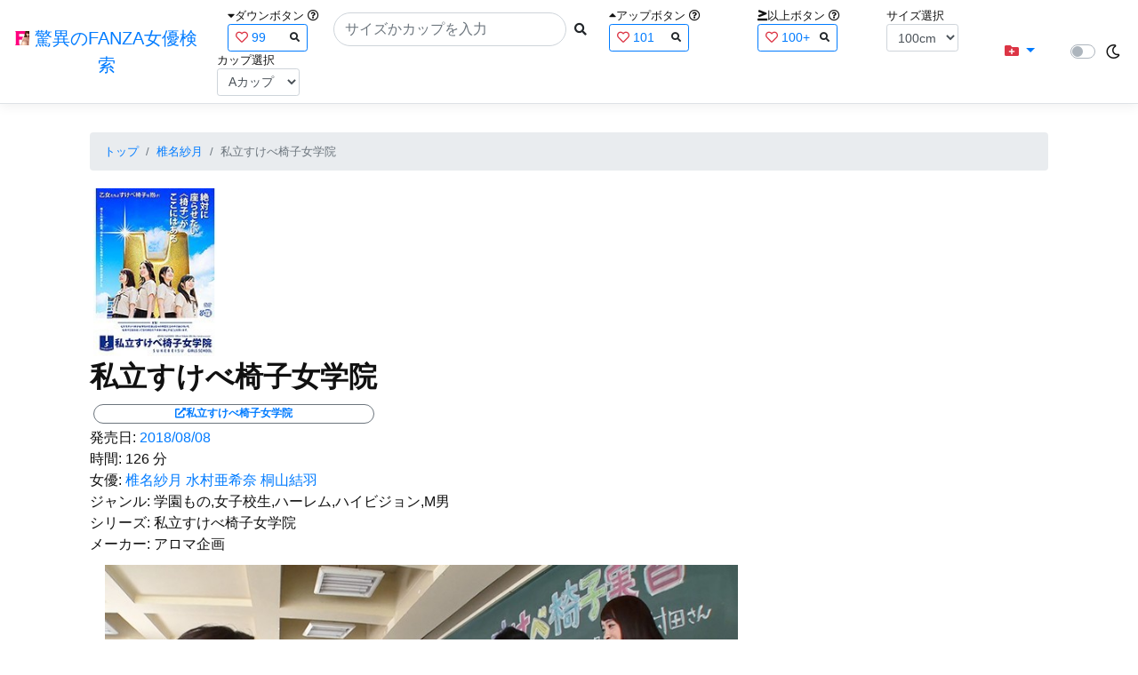

--- FILE ---
content_type: text/html; charset=utf-8
request_url: https://fanza-actress-bust-search.azurewebsites.net/actress/1047003/product/armg00284/%EF%BF%BD%EF%BF%BD%EF%BF%BD%EF%BF%BD%EF%BF%BD%EF%BF%BD%EF%BF%BD%EF%BF%BD%EF%BF%BD%EF%BF%BD%EF%BF%BD%EF%BF%BD%EF%BF%BD%EF%BF%BD%EF%BF%BD%EF%BF%BD%EF%BF%BD%EF%BF%BD%EF%BF%BD%EF%BF%BD%EF%BF%BD%EF%BF%BD%EF%BF%BD%EF%BF%BD%EF%BF%BD%EF%BF%BD%EF%BF%BD%EF%BF%BD%EF%BF%BD%EF%BF%BD
body_size: 14748
content:
<!DOCTYPE html>
<html lang="ja-JP">
<head>
    <meta charset="utf-8" />
    <meta name="viewport" content="width=device-width, initial-scale=1.0" />
    <meta name="description" content="驚異のFANZA女優検索は、約5万人のAV女優、セクシー女優をバストやカップで検索できるサービスです！巨乳も貧乳も全てのおっぱいを検索出来る驚異の検索です！毎日更新しています！！" />
    <title>&#x79C1;&#x7ACB;&#x3059;&#x3051;&#x3079;&#x6905;&#x5B50;&#x5973;&#x5B66;&#x9662; | &#x690E;&#x540D;&#x7D17;&#x6708; | &#x9A5A;&#x7570;&#x306E;FANZA&#x5973;&#x512A;&#x691C;&#x7D22;</title>
    <meta property="og:type" content="website">
    <meta property="og:title" content="&#x79C1;&#x7ACB;&#x3059;&#x3051;&#x3079;&#x6905;&#x5B50;&#x5973;&#x5B66;&#x9662; | &#x690E;&#x540D;&#x7D17;&#x6708; | &#x9A5A;&#x7570;&#x306E;FANZA&#x5973;&#x512A;&#x691C;&#x7D22;">
    <meta property="og:url" content="https://fanza-actress-bust-search.azurewebsites.net/actress/1047003/product/armg00284">
    <meta property="og:image" content="https://pics.dmm.co.jp/digital/video/armg00284/armg00284pl.jpg">
    <meta property="og:description" content="&#x79C1;&#x7ACB;&#x3059;&#x3051;&#x3079;&#x6905;&#x5B50;&#x5973;&#x5B66;&#x9662; | &#x690E;&#x540D;&#x7D17;&#x6708;&#x306E;&#x30DA;&#x30FC;&#x30B8;&#x3002;&#x767A;&#x58F2;&#x65E5;:2018/08/08&#x3002;&#x6642;&#x9593;:126&#x5206;&#x3002;&#x5973;&#x512A;:System.Collections.Generic.List`1[System.String]&#x3002;&#x30B8;&#x30E3;&#x30F3;&#x30EB;:&#x5B66;&#x5712;&#x3082;&#x306E;,&#x5973;&#x5B50;&#x6821;&#x751F;,&#x30CF;&#x30FC;&#x30EC;&#x30E0;,&#x30CF;&#x30A4;&#x30D3;&#x30B8;&#x30E7;&#x30F3;,M&#x7537;&#x3002;&#x30B7;&#x30EA;&#x30FC;&#x30BA;:&#x79C1;&#x7ACB;&#x3059;&#x3051;&#x3079;&#x6905;&#x5B50;&#x5973;&#x5B66;&#x9662;&#x3002;&#x30E1;&#x30FC;&#x30AB;&#x30FC;:&#x30A2;&#x30ED;&#x30DE;&#x4F01;&#x753B;&#x3002;" />
    <meta property="og:site_name" content="驚異のFANZA女優検索">
    <meta property="og:locale" content="ja_JP">
    <meta name="google-site-verification" content="DqjyAiqdYF9qk5AwYD_jNGbbZwFgf3AIqpLzfn8i3Qc" />
    <link rel="canonical" href="https://fanza-actress-bust-search.azurewebsites.net/actress/1047003/product/armg00284">
    <link rel="stylesheet" href="/css/site.css" />
    <link rel="stylesheet" href="/lib/twitter-bootstrap/css/bootstrap.min.css" />
    <link rel="stylesheet" href="/lib/font-awesome/css/all.min.css">
    <link rel="stylesheet" href="/lib/minireset.css/minireset.min.css">
    
    <link href="/css/product.css" rel="stylesheet" type="text/css" />

    <!-- Global site tag (gtag.js) - Google Analytics -->
    <script async src="https://www.googletagmanager.com/gtag/js?id=G-0MDFRK62HY"></script>
    <script>
        window.dataLayer = window.dataLayer || [];
        function gtag() { dataLayer.push(arguments); }
        gtag('js', new Date());

        gtag('config', 'G-0MDFRK62HY');
    </script>
</head>
<body class="light">
    <header>
        <nav class="navbar navbar-expand-sm navbar-toggleable-sm border-bottom box-shadow mb-3 navbar-collapse justify-content-between">
            <div>
                <a class="navbar-brand" href="/">
                    <img src="/image/fabs.png" class="mb-1" width="16" height="16">
                    驚異のFANZA女優検索
                </a>
            </div>
            <div>
                <form class="form-inline d-flex" method="get" action="/">
                        <div class="mx-3">
                            <div class="small">
                                <i class="fas fa-caret-down"></i><span class="">ダウンボタン</span>
                                <i class="far fa-question-circle" tabindex="0" data-toggle="popover" data-trigger="focus" data-content="ダウンするボタン（サイズを-1cm、カップを-1カップ）。"></i>
                            </div>
                            
<div>
    <span class="searchword btn btn-outline-primary btn-sm text-left " onclick="searchWordClick(&#x27;99&#x27;)">
        <i class="text-danger far fa-heart"></i>
        99
        <span class="small float-right" style="padding-top:2px;">
            <i class="fas fa-search text-body"></i>
        </span>
    </span>
</div>


                        </div>
                    <div class="input-group">
                        <input class="form-control rounded-pill" name="searchText" size="25" value="" type="search" placeholder="サイズかカップを入力" autocomplete="off" aria-label="Search" list="historyList" />
                        <button type="submit" class="btn btn-sm">
                            <i class="fas fa-search"></i>
                        </button>
                    </div>
                        <div class="mx-3">
                            <div class="small">
                                <i class="fas fa-caret-up"></i><span class="">アップボタン</span>
                                <i class="far fa-question-circle" tabindex="0" data-toggle="popover" data-trigger="focus" data-content="アップするボタン（サイズを+1cm、カップを+1カップ）。"></i>
                            </div>
                            
<div>
    <span class="searchword btn btn-outline-primary btn-sm text-left " onclick="searchWordClick(&#x27;101&#x27;)">
        <i class="text-danger far fa-heart"></i>
        101
        <span class="small float-right" style="padding-top:2px;">
            <i class="fas fa-search text-body"></i>
        </span>
    </span>
</div>


                        </div>
                        <div class="mx-5">
                            <div class="small">
                                <i class="fas fa-greater-than-equal"></i><span>以上ボタン</span>
                                <i class="far fa-question-circle" tabindex="0" data-toggle="popover" data-trigger="focus" data-content="以上にするボタン（100cmを「100cm以上」、Fカップを「Fカップ以上」）。"></i>
                            </div>
                            
<div>
    <span class="searchword btn btn-outline-primary btn-sm text-left " onclick="searchWordClick(&#x27;100&#x2B;&#x27;)">
        <i class="text-danger far fa-heart"></i>
        100&#x2B;
        <span class="small float-right" style="padding-top:2px;">
            <i class="fas fa-search text-body"></i>
        </span>
    </span>
</div>


                        </div>
                        <div class="mx-1">
                            <div class="small">
                                <span>サイズ選択</span>
                            </div>
                            <select id="BustSize" class="form-control form-control-sm" onchange="changeBust('BustSize')">
                                        <option value="70">70cm</option>
                                        <option value="71">71cm</option>
                                        <option value="72">72cm</option>
                                        <option value="73">73cm</option>
                                        <option value="74">74cm</option>
                                        <option value="75">75cm</option>
                                        <option value="76">76cm</option>
                                        <option value="77">77cm</option>
                                        <option value="78">78cm</option>
                                        <option value="79">79cm</option>
                                        <option value="80">80cm</option>
                                        <option value="81">81cm</option>
                                        <option value="82">82cm</option>
                                        <option value="83">83cm</option>
                                        <option value="84">84cm</option>
                                        <option value="85">85cm</option>
                                        <option value="86">86cm</option>
                                        <option value="87">87cm</option>
                                        <option value="88">88cm</option>
                                        <option value="89">89cm</option>
                                        <option value="90">90cm</option>
                                        <option value="91">91cm</option>
                                        <option value="92">92cm</option>
                                        <option value="93">93cm</option>
                                        <option value="94">94cm</option>
                                        <option value="95">95cm</option>
                                        <option value="96">96cm</option>
                                        <option value="97">97cm</option>
                                        <option value="98">98cm</option>
                                        <option value="99">99cm</option>
                                        <option value="100" selected="selected">100cm</option>
                                        <option value="101">101cm</option>
                                        <option value="102">102cm</option>
                                        <option value="103">103cm</option>
                                        <option value="104">104cm</option>
                                        <option value="105">105cm</option>
                                        <option value="106">106cm</option>
                                        <option value="107">107cm</option>
                                        <option value="108">108cm</option>
                                        <option value="109">109cm</option>
                                        <option value="110">110cm</option>
                                        <option value="111">111cm</option>
                                        <option value="112">112cm</option>
                                        <option value="113">113cm</option>
                                        <option value="114">114cm</option>
                                        <option value="115">115cm</option>
                                        <option value="116">116cm</option>
                                        <option value="117">117cm</option>
                                        <option value="118">118cm</option>
                                        <option value="119">119cm</option>
                                        <option value="120">120cm</option>
                                        <option value="121">121cm</option>
                                        <option value="122">122cm</option>
                                        <option value="123">123cm</option>
                                        <option value="124">124cm</option>
                                        <option value="125">125cm</option>
                                        <option value="126">126cm</option>
                                        <option value="127">127cm</option>
                                        <option value="128">128cm</option>
                                        <option value="129">129cm</option>
                                        <option value="130">130cm</option>
                                        <option value="131">131cm</option>
                                        <option value="132">132cm</option>
                                        <option value="133">133cm</option>
                                        <option value="134">134cm</option>
                                        <option value="135">135cm</option>
                                        <option value="136">136cm</option>
                                        <option value="137">137cm</option>
                                        <option value="138">138cm</option>
                                        <option value="139">139cm</option>
                                        <option value="140">140cm</option>
                                        <option value="141">141cm</option>
                                        <option value="142">142cm</option>
                                        <option value="143">143cm</option>
                                        <option value="144">144cm</option>
                                        <option value="145">145cm</option>
                                        <option value="146">146cm</option>
                                        <option value="147">147cm</option>
                                        <option value="148">148cm</option>
                                        <option value="149">149cm</option>
                                        <option value="150">150cm</option>
                                        <option value="151">151cm</option>
                                        <option value="152">152cm</option>
                                        <option value="153">153cm</option>
                                        <option value="154">154cm</option>
                                        <option value="155">155cm</option>
                                        <option value="156">156cm</option>
                                        <option value="157">157cm</option>
                                        <option value="158">158cm</option>
                                        <option value="159">159cm</option>
                                        <option value="160">160cm</option>
                            </select>
                        </div>
                        <div class="mx-1">
                            <div class="small">
                                <span>カップ選択</span>
                            </div>
                            <select id="BustCup" class="form-control form-control-sm" onchange="changeBust('BustCup')">
                                        <option value="A">A&#x30AB;&#x30C3;&#x30D7;</option>
                                        <option value="B">B&#x30AB;&#x30C3;&#x30D7;</option>
                                        <option value="C">C&#x30AB;&#x30C3;&#x30D7;</option>
                                        <option value="D">D&#x30AB;&#x30C3;&#x30D7;</option>
                                        <option value="E">E&#x30AB;&#x30C3;&#x30D7;</option>
                                        <option value="F">F&#x30AB;&#x30C3;&#x30D7;</option>
                                        <option value="G">G&#x30AB;&#x30C3;&#x30D7;</option>
                                        <option value="H">H&#x30AB;&#x30C3;&#x30D7;</option>
                                        <option value="I">I&#x30AB;&#x30C3;&#x30D7;</option>
                                        <option value="J">J&#x30AB;&#x30C3;&#x30D7;</option>
                                        <option value="K">K&#x30AB;&#x30C3;&#x30D7;</option>
                                        <option value="L">L&#x30AB;&#x30C3;&#x30D7;</option>
                                        <option value="M">M&#x30AB;&#x30C3;&#x30D7;</option>
                                        <option value="N">N&#x30AB;&#x30C3;&#x30D7;</option>
                                        <option value="O">O&#x30AB;&#x30C3;&#x30D7;</option>
                                        <option value="P">P&#x30AB;&#x30C3;&#x30D7;</option>
                                        <option value="Q">Q&#x30AB;&#x30C3;&#x30D7;</option>
                                        <option value="R">R&#x30AB;&#x30C3;&#x30D7;</option>
                                        <option value="S">S&#x30AB;&#x30C3;&#x30D7;</option>
                                        <option value="T">T&#x30AB;&#x30C3;&#x30D7;</option>
                                        <option value="U">U&#x30AB;&#x30C3;&#x30D7;</option>
                                        <option value="V">V&#x30AB;&#x30C3;&#x30D7;</option>
                                        <option value="W">W&#x30AB;&#x30C3;&#x30D7;</option>
                                        <option value="X">X&#x30AB;&#x30C3;&#x30D7;</option>
                                        <option value="Y">Y&#x30AB;&#x30C3;&#x30D7;</option>
                                        <option value="Z">Z&#x30AB;&#x30C3;&#x30D7;</option>
                            </select>
                        </div>
                </form>
            </div>
            <div>
                <div id="NavMenuDropdown" class="nav-item dropdown">
                    <a class="nav-link base-color dropdown-toggle" href="#" id="navbarDropdown" role="button" data-toggle="dropdown" aria-haspopup="true" aria-expanded="false">
                        <i class="fas fa-folder-plus text-danger"></i>
                    </a>
                    <div class="dropdown-menu" aria-labelledby="navbarDropdown">
                        <a class="dropdown-item" href="/glasses"><i class="fas fa-glasses bg-white text-danger"></i>メガネをかけた女優</a>
                        <a class="dropdown-item" href="/nearface"><i class="far fa-kiss-wink-heart bg-white text-danger"></i>似た顔の女優検索</a>
                        <a class="dropdown-item" href="/twitter"><i class="fab fa-twitter bg-white text-danger"></i>Twitterをやっている女優</a>
                        <a class="dropdown-item" href="/instagram"><i class="fab fa-instagram bg-white text-danger"></i>Instagramをやっている女優</a>
                        <a class="dropdown-item" href="/actresstoday"><i class="fas fa-calendar-day bg-white text-danger"></i>今日が発売日の女優</a>
                        <a class="dropdown-item" href="/producttoday"><i class="fas fa-calendar-day bg-white text-danger"></i>今日が発売日の作品</a>
                    </div>
                </div>
            </div>
            <div class="d-flex flex-row">
                <i id="sun" class="p-1 far fa-sun" style="visibility: hidden"></i>
                <span class="custom-control custom-switch">
                    <input type="checkbox" class="custom-control-input" id="Mode" onclick="ClickToggle()" >
                    <label class="custom-control-label" for="Mode"></label>
                </span>
                <i id="moon" class="p-1 far fa-moon" style="visibility: visible"></i>
            </div>
            <div>
            </div>
            <datalist id="historyList">
            </datalist>
        </nav>
    </header>
    <div class="container">
        <main role="main" class="p-3">
            

<article>
    <nav aria-label="breadcrumb">
        <ol class="small breadcrumb">
            <li class="breadcrumb-item"><a href="/?SearchText=">トップ</a></li>
            <li class="breadcrumb-item"><a href="/actress/1047003/&#x690E;&#x540D;&#x7D17;&#x6708;">&#x690E;&#x540D;&#x7D17;&#x6708;</a></li>
            <li class="breadcrumb-item active" aria-current="page">&#x79C1;&#x7ACB;&#x3059;&#x3051;&#x3079;&#x6905;&#x5B50;&#x5973;&#x5B66;&#x9662;</li>
        </ol>
    </nav>
    <header>
    </header>
    <section>
        <div class="d-none d-md-block">
            <div>
                <a href="https://al.fanza.co.jp/?lurl=https%3A%2F%2Fvideo.dmm.co.jp%2Fav%2Fcontent%2F%3Fid%3Darmg00284&amp;af_id=fabs-990&amp;ch=api" rel="sponsored, noopener" target="_blank">
                    <img class="p-1" width="147" height="200" src="https://pics.dmm.co.jp/digital/video/armg00284/armg00284ps.jpg" alt='&#x79C1;&#x7ACB;&#x3059;&#x3051;&#x3079;&#x6905;&#x5B50;&#x5973;&#x5B66;&#x9662;のジャケット画像' title="&#x79C1;&#x7ACB;&#x3059;&#x3051;&#x3079;&#x6905;&#x5B50;&#x5973;&#x5B66;&#x9662;">
                </a>
            </div>
        </div>
        <div class="d-block d-md-none">
            <div>
                <a href="https://al.fanza.co.jp/?lurl=https%3A%2F%2Fvideo.dmm.co.jp%2Fav%2Fcontent%2F%3Fid%3Darmg00284&amp;af_id=fabs-990&amp;ch=api" rel="sponsored, noopener" target="_blank" style="margin-left:-25px;margin-right:-25px;">
                    <img class="p-1" width="147" height="200" src="https://pics.dmm.co.jp/digital/video/armg00284/armg00284ps.jpg" alt='&#x79C1;&#x7ACB;&#x3059;&#x3051;&#x3079;&#x6905;&#x5B50;&#x5973;&#x5B66;&#x9662;のジャケット画像' title="&#x79C1;&#x7ACB;&#x3059;&#x3051;&#x3079;&#x6905;&#x5B50;&#x5973;&#x5B66;&#x9662;">
                </a>
            </div>
        </div>
        <h1 class="font-weight-bold h2">
            &#x79C1;&#x7ACB;&#x3059;&#x3051;&#x3079;&#x6905;&#x5B50;&#x5973;&#x5B66;&#x9662;
        </h1>
        <div>
            <a class="justify-content-end ml-auto" href="https://al.fanza.co.jp/?lurl=https%3A%2F%2Fvideo.dmm.co.jp%2Fav%2Fcontent%2F%3Fid%3Darmg00284&amp;af_id=fabs-990&amp;ch=api" rel="sponsored, noopener" target="_blank">
                <span class="m-1 border border-secondary badge badge-pill">
                    <i class="ProductLink fas fa-external-link-alt">&#x79C1;&#x7ACB;&#x3059;&#x3051;&#x3079;&#x6905;&#x5B50;&#x5973;&#x5B66;&#x9662;</i>
                </span>
            </a>
        </div>
        <div>
            <a>発売日:</a>
            <a href="/producttoday?date=2018/08/08">2018/08/08</a>
        </div>
        <div>
            <a>時間:</a>
            <a>126 分</a>
        </div>
        <div>
            <a>女優:</a>
                        <a href="/actress/1047003/&#x690E;&#x540D;&#x7D17;&#x6708;">&#x690E;&#x540D;&#x7D17;&#x6708;</a>
                        <a href="/actress/1040439/&#x6C34;&#x6751;&#x4E9C;&#x5E0C;&#x5948;">&#x6C34;&#x6751;&#x4E9C;&#x5E0C;&#x5948;</a>
                        <a href="/actress/1039994/&#x6850;&#x5C71;&#x7D50;&#x7FBD;">&#x6850;&#x5C71;&#x7D50;&#x7FBD;</a>
        </div>
        <div>
            <a>ジャンル:</a>
            <a>&#x5B66;&#x5712;&#x3082;&#x306E;,&#x5973;&#x5B50;&#x6821;&#x751F;,&#x30CF;&#x30FC;&#x30EC;&#x30E0;,&#x30CF;&#x30A4;&#x30D3;&#x30B8;&#x30E7;&#x30F3;,M&#x7537;</a>
        </div>
        <div>
            <a>シリーズ:</a>
            <a>&#x79C1;&#x7ACB;&#x3059;&#x3051;&#x3079;&#x6905;&#x5B50;&#x5973;&#x5B66;&#x9662;</a>
        </div>
        <div>
            <a>メーカー:</a>
            <a>&#x30A2;&#x30ED;&#x30DE;&#x4F01;&#x753B;</a>
        </div>
        <div class="ImageList">
            <ul>
                    <li class="rounded">
                        <div>
                            <div class="SingleImage">
                                <div class="d-none d-md-block">
                                    <label for="triggerarmg002841" class="">
                                        <a class="btn btn-link">
                                            <img class="p-1" src="https://pics.dmm.co.jp/digital/video/armg00284/armg00284jp-1.jpg" width="720" height="480" alt='&#x79C1;&#x7ACB;&#x3059;&#x3051;&#x3079;&#x6905;&#x5B50;&#x5973;&#x5B66;&#x9662;のサンプル画像'>
                                        </a>
                                    </label>
                                </div>
                                <div class="d-block d-md-none">
                                    <label for="triggerarmg002841" class="">
                                        <a class="btn btn-link">
                                            <img class="p-1 JacketSp" src="https://pics.dmm.co.jp/digital/video/armg00284/armg00284jp-1.jpg" alt='&#x79C1;&#x7ACB;&#x3059;&#x3051;&#x3079;&#x6905;&#x5B50;&#x5973;&#x5B66;&#x9662;のサンプル画像'>
                                        </a>
                                    </label>
                                </div>
                            </div>
                            <div class="popup_wrap">
                                <input id="triggerarmg002841" type="checkbox">
                                <div class="d-none d-sm-block">
                                    <div class="popup_overlay">
                                        <label for="triggerarmg002841" class="popup_trigger"></label>
                                        <div class="popup_content">
                                            <div class="form-inline d-flex justify-content-between">
                                                <div class="ProductTitleL">&#x79C1;&#x7ACB;&#x3059;&#x3051;&#x3079;&#x6905;&#x5B50;&#x5973;&#x5B66;&#x9662;</div>
                                                <div></div>
                                                <label for="triggerarmg002841" class="close_btn"><i class="far fa-times-circle"></i></label>
                                            </div>
                                            <div class="d-none d-md-block">
                                                <a class="btn btn-link" onclick="Product.changeImage('armg002841', 'armg002842')">
                                                    <img class="p-1" src="https://pics.dmm.co.jp/digital/video/armg00284/armg00284jp-1.jpg" width="720" height="480" alt='&#x79C1;&#x7ACB;&#x3059;&#x3051;&#x3079;&#x6905;&#x5B50;&#x5973;&#x5B66;&#x9662;のサンプル画像'>
                                                </a>
                                            </div>
                                            <div class="d-none d-sm-block d-md-none">
                                                <a class="btn btn-link" onclick="Product.changeImage('armg002841', 'armg002842')">
                                                    <img class="p-1 JacketSp" src="https://pics.dmm.co.jp/digital/video/armg00284/armg00284jp-1.jpg" alt='&#x79C1;&#x7ACB;&#x3059;&#x3051;&#x3079;&#x6905;&#x5B50;&#x5973;&#x5B66;&#x9662;のサンプル画像'>
                                                </a>
                                            </div>
                                            <div class="form-inline d-flex justify-content-between">
                                                <button type="button" class="btn btn-link" onclick="Product.changeImage('armg002841', 'armg0028420')">&laquo;&laquo;前へ</button>
                                                <a>1/20</a>
                                                <button type="button" class="btn btn-link" onclick="Product.changeImage('armg002841', 'armg002842')">次へ&raquo;&raquo;</button>
                                            </div>
                                        </div>
                                    </div>
                                </div>
                                <div class="d-block d-sm-none">
                                    <div class="overlay">
                                        <label for="triggerarmg002841" class="popup_trigger"></label>
                                        <div class="popup_modal">
                                            <div class="form-inline d-flex justify-content-between">
                                                <div class="ProductTitleS">&#x79C1;&#x7ACB;&#x3059;&#x3051;&#x3079;&#x6905;&#x5B50;&#x5973;&#x5B66;&#x9662;</div>
                                                <div></div>
                                                <label for="triggerarmg002841" class="close_btn"><i class="far fa-times-circle"></i></label>
                                            </div>
                                            <div class="">
                                                <a class="btn btn-link" onclick="Product.changeImage('armg002841', 'armg002842')">
                                                    <img class="p-1 JacketSp" src="https://pics.dmm.co.jp/digital/video/armg00284/armg00284jp-1.jpg" alt='&#x79C1;&#x7ACB;&#x3059;&#x3051;&#x3079;&#x6905;&#x5B50;&#x5973;&#x5B66;&#x9662;のサンプル画像'>
                                                </a>
                                            </div>
                                            <div class="form-inline d-flex justify-content-between">
                                                <button type="button" class="btn btn-link" onclick="Product.changeImage('armg002841', 'armg0028420')">&laquo;&laquo;前へ</button>
                                                <a>1/20</a>
                                                <button type="button" class="btn btn-link" onclick="Product.changeImage('armg002841', 'armg002842')">次へ&raquo;&raquo;</button>
                                            </div>
                                        </div>
                                    </div>
                                </div>
                            </div>
                        </div>
                    </li>
                    <li class="rounded">
                        <div>
                            <div class="SingleImage">
                                <div class="d-none d-md-block">
                                    <label for="triggerarmg002842" class="">
                                        <a class="btn btn-link">
                                            <img class="p-1" src="https://pics.dmm.co.jp/digital/video/armg00284/armg00284jp-2.jpg" width="720" height="480" alt='&#x79C1;&#x7ACB;&#x3059;&#x3051;&#x3079;&#x6905;&#x5B50;&#x5973;&#x5B66;&#x9662;のサンプル画像'>
                                        </a>
                                    </label>
                                </div>
                                <div class="d-block d-md-none">
                                    <label for="triggerarmg002842" class="">
                                        <a class="btn btn-link">
                                            <img class="p-1 JacketSp" src="https://pics.dmm.co.jp/digital/video/armg00284/armg00284jp-2.jpg" alt='&#x79C1;&#x7ACB;&#x3059;&#x3051;&#x3079;&#x6905;&#x5B50;&#x5973;&#x5B66;&#x9662;のサンプル画像'>
                                        </a>
                                    </label>
                                </div>
                            </div>
                            <div class="popup_wrap">
                                <input id="triggerarmg002842" type="checkbox">
                                <div class="d-none d-sm-block">
                                    <div class="popup_overlay">
                                        <label for="triggerarmg002842" class="popup_trigger"></label>
                                        <div class="popup_content">
                                            <div class="form-inline d-flex justify-content-between">
                                                <div class="ProductTitleL">&#x79C1;&#x7ACB;&#x3059;&#x3051;&#x3079;&#x6905;&#x5B50;&#x5973;&#x5B66;&#x9662;</div>
                                                <div></div>
                                                <label for="triggerarmg002842" class="close_btn"><i class="far fa-times-circle"></i></label>
                                            </div>
                                            <div class="d-none d-md-block">
                                                <a class="btn btn-link" onclick="Product.changeImage('armg002842', 'armg002843')">
                                                    <img class="p-1" src="https://pics.dmm.co.jp/digital/video/armg00284/armg00284jp-2.jpg" width="720" height="480" alt='&#x79C1;&#x7ACB;&#x3059;&#x3051;&#x3079;&#x6905;&#x5B50;&#x5973;&#x5B66;&#x9662;のサンプル画像'>
                                                </a>
                                            </div>
                                            <div class="d-none d-sm-block d-md-none">
                                                <a class="btn btn-link" onclick="Product.changeImage('armg002842', 'armg002843')">
                                                    <img class="p-1 JacketSp" src="https://pics.dmm.co.jp/digital/video/armg00284/armg00284jp-2.jpg" alt='&#x79C1;&#x7ACB;&#x3059;&#x3051;&#x3079;&#x6905;&#x5B50;&#x5973;&#x5B66;&#x9662;のサンプル画像'>
                                                </a>
                                            </div>
                                            <div class="form-inline d-flex justify-content-between">
                                                <button type="button" class="btn btn-link" onclick="Product.changeImage('armg002842', 'armg002841')">&laquo;&laquo;前へ</button>
                                                <a>2/20</a>
                                                <button type="button" class="btn btn-link" onclick="Product.changeImage('armg002842', 'armg002843')">次へ&raquo;&raquo;</button>
                                            </div>
                                        </div>
                                    </div>
                                </div>
                                <div class="d-block d-sm-none">
                                    <div class="overlay">
                                        <label for="triggerarmg002842" class="popup_trigger"></label>
                                        <div class="popup_modal">
                                            <div class="form-inline d-flex justify-content-between">
                                                <div class="ProductTitleS">&#x79C1;&#x7ACB;&#x3059;&#x3051;&#x3079;&#x6905;&#x5B50;&#x5973;&#x5B66;&#x9662;</div>
                                                <div></div>
                                                <label for="triggerarmg002842" class="close_btn"><i class="far fa-times-circle"></i></label>
                                            </div>
                                            <div class="">
                                                <a class="btn btn-link" onclick="Product.changeImage('armg002842', 'armg002843')">
                                                    <img class="p-1 JacketSp" src="https://pics.dmm.co.jp/digital/video/armg00284/armg00284jp-2.jpg" alt='&#x79C1;&#x7ACB;&#x3059;&#x3051;&#x3079;&#x6905;&#x5B50;&#x5973;&#x5B66;&#x9662;のサンプル画像'>
                                                </a>
                                            </div>
                                            <div class="form-inline d-flex justify-content-between">
                                                <button type="button" class="btn btn-link" onclick="Product.changeImage('armg002842', 'armg002841')">&laquo;&laquo;前へ</button>
                                                <a>2/20</a>
                                                <button type="button" class="btn btn-link" onclick="Product.changeImage('armg002842', 'armg002843')">次へ&raquo;&raquo;</button>
                                            </div>
                                        </div>
                                    </div>
                                </div>
                            </div>
                        </div>
                    </li>
                    <li class="rounded">
                        <div>
                            <div class="SingleImage">
                                <div class="d-none d-md-block">
                                    <label for="triggerarmg002843" class="">
                                        <a class="btn btn-link">
                                            <img class="p-1" src="https://pics.dmm.co.jp/digital/video/armg00284/armg00284jp-3.jpg" width="720" height="480" alt='&#x79C1;&#x7ACB;&#x3059;&#x3051;&#x3079;&#x6905;&#x5B50;&#x5973;&#x5B66;&#x9662;のサンプル画像'>
                                        </a>
                                    </label>
                                </div>
                                <div class="d-block d-md-none">
                                    <label for="triggerarmg002843" class="">
                                        <a class="btn btn-link">
                                            <img class="p-1 JacketSp" src="https://pics.dmm.co.jp/digital/video/armg00284/armg00284jp-3.jpg" alt='&#x79C1;&#x7ACB;&#x3059;&#x3051;&#x3079;&#x6905;&#x5B50;&#x5973;&#x5B66;&#x9662;のサンプル画像'>
                                        </a>
                                    </label>
                                </div>
                            </div>
                            <div class="popup_wrap">
                                <input id="triggerarmg002843" type="checkbox">
                                <div class="d-none d-sm-block">
                                    <div class="popup_overlay">
                                        <label for="triggerarmg002843" class="popup_trigger"></label>
                                        <div class="popup_content">
                                            <div class="form-inline d-flex justify-content-between">
                                                <div class="ProductTitleL">&#x79C1;&#x7ACB;&#x3059;&#x3051;&#x3079;&#x6905;&#x5B50;&#x5973;&#x5B66;&#x9662;</div>
                                                <div></div>
                                                <label for="triggerarmg002843" class="close_btn"><i class="far fa-times-circle"></i></label>
                                            </div>
                                            <div class="d-none d-md-block">
                                                <a class="btn btn-link" onclick="Product.changeImage('armg002843', 'armg002844')">
                                                    <img class="p-1" src="https://pics.dmm.co.jp/digital/video/armg00284/armg00284jp-3.jpg" width="720" height="480" alt='&#x79C1;&#x7ACB;&#x3059;&#x3051;&#x3079;&#x6905;&#x5B50;&#x5973;&#x5B66;&#x9662;のサンプル画像'>
                                                </a>
                                            </div>
                                            <div class="d-none d-sm-block d-md-none">
                                                <a class="btn btn-link" onclick="Product.changeImage('armg002843', 'armg002844')">
                                                    <img class="p-1 JacketSp" src="https://pics.dmm.co.jp/digital/video/armg00284/armg00284jp-3.jpg" alt='&#x79C1;&#x7ACB;&#x3059;&#x3051;&#x3079;&#x6905;&#x5B50;&#x5973;&#x5B66;&#x9662;のサンプル画像'>
                                                </a>
                                            </div>
                                            <div class="form-inline d-flex justify-content-between">
                                                <button type="button" class="btn btn-link" onclick="Product.changeImage('armg002843', 'armg002842')">&laquo;&laquo;前へ</button>
                                                <a>3/20</a>
                                                <button type="button" class="btn btn-link" onclick="Product.changeImage('armg002843', 'armg002844')">次へ&raquo;&raquo;</button>
                                            </div>
                                        </div>
                                    </div>
                                </div>
                                <div class="d-block d-sm-none">
                                    <div class="overlay">
                                        <label for="triggerarmg002843" class="popup_trigger"></label>
                                        <div class="popup_modal">
                                            <div class="form-inline d-flex justify-content-between">
                                                <div class="ProductTitleS">&#x79C1;&#x7ACB;&#x3059;&#x3051;&#x3079;&#x6905;&#x5B50;&#x5973;&#x5B66;&#x9662;</div>
                                                <div></div>
                                                <label for="triggerarmg002843" class="close_btn"><i class="far fa-times-circle"></i></label>
                                            </div>
                                            <div class="">
                                                <a class="btn btn-link" onclick="Product.changeImage('armg002843', 'armg002844')">
                                                    <img class="p-1 JacketSp" src="https://pics.dmm.co.jp/digital/video/armg00284/armg00284jp-3.jpg" alt='&#x79C1;&#x7ACB;&#x3059;&#x3051;&#x3079;&#x6905;&#x5B50;&#x5973;&#x5B66;&#x9662;のサンプル画像'>
                                                </a>
                                            </div>
                                            <div class="form-inline d-flex justify-content-between">
                                                <button type="button" class="btn btn-link" onclick="Product.changeImage('armg002843', 'armg002842')">&laquo;&laquo;前へ</button>
                                                <a>3/20</a>
                                                <button type="button" class="btn btn-link" onclick="Product.changeImage('armg002843', 'armg002844')">次へ&raquo;&raquo;</button>
                                            </div>
                                        </div>
                                    </div>
                                </div>
                            </div>
                        </div>
                    </li>
                    <li class="rounded">
                        <div>
                            <div class="SingleImage">
                                <div class="d-none d-md-block">
                                    <label for="triggerarmg002844" class="">
                                        <a class="btn btn-link">
                                            <img class="p-1" src="https://pics.dmm.co.jp/digital/video/armg00284/armg00284jp-4.jpg" width="720" height="480" alt='&#x79C1;&#x7ACB;&#x3059;&#x3051;&#x3079;&#x6905;&#x5B50;&#x5973;&#x5B66;&#x9662;のサンプル画像'>
                                        </a>
                                    </label>
                                </div>
                                <div class="d-block d-md-none">
                                    <label for="triggerarmg002844" class="">
                                        <a class="btn btn-link">
                                            <img class="p-1 JacketSp" src="https://pics.dmm.co.jp/digital/video/armg00284/armg00284jp-4.jpg" alt='&#x79C1;&#x7ACB;&#x3059;&#x3051;&#x3079;&#x6905;&#x5B50;&#x5973;&#x5B66;&#x9662;のサンプル画像'>
                                        </a>
                                    </label>
                                </div>
                            </div>
                            <div class="popup_wrap">
                                <input id="triggerarmg002844" type="checkbox">
                                <div class="d-none d-sm-block">
                                    <div class="popup_overlay">
                                        <label for="triggerarmg002844" class="popup_trigger"></label>
                                        <div class="popup_content">
                                            <div class="form-inline d-flex justify-content-between">
                                                <div class="ProductTitleL">&#x79C1;&#x7ACB;&#x3059;&#x3051;&#x3079;&#x6905;&#x5B50;&#x5973;&#x5B66;&#x9662;</div>
                                                <div></div>
                                                <label for="triggerarmg002844" class="close_btn"><i class="far fa-times-circle"></i></label>
                                            </div>
                                            <div class="d-none d-md-block">
                                                <a class="btn btn-link" onclick="Product.changeImage('armg002844', 'armg002845')">
                                                    <img class="p-1" src="https://pics.dmm.co.jp/digital/video/armg00284/armg00284jp-4.jpg" width="720" height="480" alt='&#x79C1;&#x7ACB;&#x3059;&#x3051;&#x3079;&#x6905;&#x5B50;&#x5973;&#x5B66;&#x9662;のサンプル画像'>
                                                </a>
                                            </div>
                                            <div class="d-none d-sm-block d-md-none">
                                                <a class="btn btn-link" onclick="Product.changeImage('armg002844', 'armg002845')">
                                                    <img class="p-1 JacketSp" src="https://pics.dmm.co.jp/digital/video/armg00284/armg00284jp-4.jpg" alt='&#x79C1;&#x7ACB;&#x3059;&#x3051;&#x3079;&#x6905;&#x5B50;&#x5973;&#x5B66;&#x9662;のサンプル画像'>
                                                </a>
                                            </div>
                                            <div class="form-inline d-flex justify-content-between">
                                                <button type="button" class="btn btn-link" onclick="Product.changeImage('armg002844', 'armg002843')">&laquo;&laquo;前へ</button>
                                                <a>4/20</a>
                                                <button type="button" class="btn btn-link" onclick="Product.changeImage('armg002844', 'armg002845')">次へ&raquo;&raquo;</button>
                                            </div>
                                        </div>
                                    </div>
                                </div>
                                <div class="d-block d-sm-none">
                                    <div class="overlay">
                                        <label for="triggerarmg002844" class="popup_trigger"></label>
                                        <div class="popup_modal">
                                            <div class="form-inline d-flex justify-content-between">
                                                <div class="ProductTitleS">&#x79C1;&#x7ACB;&#x3059;&#x3051;&#x3079;&#x6905;&#x5B50;&#x5973;&#x5B66;&#x9662;</div>
                                                <div></div>
                                                <label for="triggerarmg002844" class="close_btn"><i class="far fa-times-circle"></i></label>
                                            </div>
                                            <div class="">
                                                <a class="btn btn-link" onclick="Product.changeImage('armg002844', 'armg002845')">
                                                    <img class="p-1 JacketSp" src="https://pics.dmm.co.jp/digital/video/armg00284/armg00284jp-4.jpg" alt='&#x79C1;&#x7ACB;&#x3059;&#x3051;&#x3079;&#x6905;&#x5B50;&#x5973;&#x5B66;&#x9662;のサンプル画像'>
                                                </a>
                                            </div>
                                            <div class="form-inline d-flex justify-content-between">
                                                <button type="button" class="btn btn-link" onclick="Product.changeImage('armg002844', 'armg002843')">&laquo;&laquo;前へ</button>
                                                <a>4/20</a>
                                                <button type="button" class="btn btn-link" onclick="Product.changeImage('armg002844', 'armg002845')">次へ&raquo;&raquo;</button>
                                            </div>
                                        </div>
                                    </div>
                                </div>
                            </div>
                        </div>
                    </li>
                    <li class="rounded">
                        <div>
                            <div class="SingleImage">
                                <div class="d-none d-md-block">
                                    <label for="triggerarmg002845" class="">
                                        <a class="btn btn-link">
                                            <img class="p-1" src="https://pics.dmm.co.jp/digital/video/armg00284/armg00284jp-5.jpg" width="720" height="480" alt='&#x79C1;&#x7ACB;&#x3059;&#x3051;&#x3079;&#x6905;&#x5B50;&#x5973;&#x5B66;&#x9662;のサンプル画像'>
                                        </a>
                                    </label>
                                </div>
                                <div class="d-block d-md-none">
                                    <label for="triggerarmg002845" class="">
                                        <a class="btn btn-link">
                                            <img class="p-1 JacketSp" src="https://pics.dmm.co.jp/digital/video/armg00284/armg00284jp-5.jpg" alt='&#x79C1;&#x7ACB;&#x3059;&#x3051;&#x3079;&#x6905;&#x5B50;&#x5973;&#x5B66;&#x9662;のサンプル画像'>
                                        </a>
                                    </label>
                                </div>
                            </div>
                            <div class="popup_wrap">
                                <input id="triggerarmg002845" type="checkbox">
                                <div class="d-none d-sm-block">
                                    <div class="popup_overlay">
                                        <label for="triggerarmg002845" class="popup_trigger"></label>
                                        <div class="popup_content">
                                            <div class="form-inline d-flex justify-content-between">
                                                <div class="ProductTitleL">&#x79C1;&#x7ACB;&#x3059;&#x3051;&#x3079;&#x6905;&#x5B50;&#x5973;&#x5B66;&#x9662;</div>
                                                <div></div>
                                                <label for="triggerarmg002845" class="close_btn"><i class="far fa-times-circle"></i></label>
                                            </div>
                                            <div class="d-none d-md-block">
                                                <a class="btn btn-link" onclick="Product.changeImage('armg002845', 'armg002846')">
                                                    <img class="p-1" src="https://pics.dmm.co.jp/digital/video/armg00284/armg00284jp-5.jpg" width="720" height="480" alt='&#x79C1;&#x7ACB;&#x3059;&#x3051;&#x3079;&#x6905;&#x5B50;&#x5973;&#x5B66;&#x9662;のサンプル画像'>
                                                </a>
                                            </div>
                                            <div class="d-none d-sm-block d-md-none">
                                                <a class="btn btn-link" onclick="Product.changeImage('armg002845', 'armg002846')">
                                                    <img class="p-1 JacketSp" src="https://pics.dmm.co.jp/digital/video/armg00284/armg00284jp-5.jpg" alt='&#x79C1;&#x7ACB;&#x3059;&#x3051;&#x3079;&#x6905;&#x5B50;&#x5973;&#x5B66;&#x9662;のサンプル画像'>
                                                </a>
                                            </div>
                                            <div class="form-inline d-flex justify-content-between">
                                                <button type="button" class="btn btn-link" onclick="Product.changeImage('armg002845', 'armg002844')">&laquo;&laquo;前へ</button>
                                                <a>5/20</a>
                                                <button type="button" class="btn btn-link" onclick="Product.changeImage('armg002845', 'armg002846')">次へ&raquo;&raquo;</button>
                                            </div>
                                        </div>
                                    </div>
                                </div>
                                <div class="d-block d-sm-none">
                                    <div class="overlay">
                                        <label for="triggerarmg002845" class="popup_trigger"></label>
                                        <div class="popup_modal">
                                            <div class="form-inline d-flex justify-content-between">
                                                <div class="ProductTitleS">&#x79C1;&#x7ACB;&#x3059;&#x3051;&#x3079;&#x6905;&#x5B50;&#x5973;&#x5B66;&#x9662;</div>
                                                <div></div>
                                                <label for="triggerarmg002845" class="close_btn"><i class="far fa-times-circle"></i></label>
                                            </div>
                                            <div class="">
                                                <a class="btn btn-link" onclick="Product.changeImage('armg002845', 'armg002846')">
                                                    <img class="p-1 JacketSp" src="https://pics.dmm.co.jp/digital/video/armg00284/armg00284jp-5.jpg" alt='&#x79C1;&#x7ACB;&#x3059;&#x3051;&#x3079;&#x6905;&#x5B50;&#x5973;&#x5B66;&#x9662;のサンプル画像'>
                                                </a>
                                            </div>
                                            <div class="form-inline d-flex justify-content-between">
                                                <button type="button" class="btn btn-link" onclick="Product.changeImage('armg002845', 'armg002844')">&laquo;&laquo;前へ</button>
                                                <a>5/20</a>
                                                <button type="button" class="btn btn-link" onclick="Product.changeImage('armg002845', 'armg002846')">次へ&raquo;&raquo;</button>
                                            </div>
                                        </div>
                                    </div>
                                </div>
                            </div>
                        </div>
                    </li>
                    <li class="rounded">
                        <div>
                            <div class="SingleImage">
                                <div class="d-none d-md-block">
                                    <label for="triggerarmg002846" class="">
                                        <a class="btn btn-link">
                                            <img class="p-1" src="https://pics.dmm.co.jp/digital/video/armg00284/armg00284jp-6.jpg" width="720" height="480" alt='&#x79C1;&#x7ACB;&#x3059;&#x3051;&#x3079;&#x6905;&#x5B50;&#x5973;&#x5B66;&#x9662;のサンプル画像'>
                                        </a>
                                    </label>
                                </div>
                                <div class="d-block d-md-none">
                                    <label for="triggerarmg002846" class="">
                                        <a class="btn btn-link">
                                            <img class="p-1 JacketSp" src="https://pics.dmm.co.jp/digital/video/armg00284/armg00284jp-6.jpg" alt='&#x79C1;&#x7ACB;&#x3059;&#x3051;&#x3079;&#x6905;&#x5B50;&#x5973;&#x5B66;&#x9662;のサンプル画像'>
                                        </a>
                                    </label>
                                </div>
                            </div>
                            <div class="popup_wrap">
                                <input id="triggerarmg002846" type="checkbox">
                                <div class="d-none d-sm-block">
                                    <div class="popup_overlay">
                                        <label for="triggerarmg002846" class="popup_trigger"></label>
                                        <div class="popup_content">
                                            <div class="form-inline d-flex justify-content-between">
                                                <div class="ProductTitleL">&#x79C1;&#x7ACB;&#x3059;&#x3051;&#x3079;&#x6905;&#x5B50;&#x5973;&#x5B66;&#x9662;</div>
                                                <div></div>
                                                <label for="triggerarmg002846" class="close_btn"><i class="far fa-times-circle"></i></label>
                                            </div>
                                            <div class="d-none d-md-block">
                                                <a class="btn btn-link" onclick="Product.changeImage('armg002846', 'armg002847')">
                                                    <img class="p-1" src="https://pics.dmm.co.jp/digital/video/armg00284/armg00284jp-6.jpg" width="720" height="480" alt='&#x79C1;&#x7ACB;&#x3059;&#x3051;&#x3079;&#x6905;&#x5B50;&#x5973;&#x5B66;&#x9662;のサンプル画像'>
                                                </a>
                                            </div>
                                            <div class="d-none d-sm-block d-md-none">
                                                <a class="btn btn-link" onclick="Product.changeImage('armg002846', 'armg002847')">
                                                    <img class="p-1 JacketSp" src="https://pics.dmm.co.jp/digital/video/armg00284/armg00284jp-6.jpg" alt='&#x79C1;&#x7ACB;&#x3059;&#x3051;&#x3079;&#x6905;&#x5B50;&#x5973;&#x5B66;&#x9662;のサンプル画像'>
                                                </a>
                                            </div>
                                            <div class="form-inline d-flex justify-content-between">
                                                <button type="button" class="btn btn-link" onclick="Product.changeImage('armg002846', 'armg002845')">&laquo;&laquo;前へ</button>
                                                <a>6/20</a>
                                                <button type="button" class="btn btn-link" onclick="Product.changeImage('armg002846', 'armg002847')">次へ&raquo;&raquo;</button>
                                            </div>
                                        </div>
                                    </div>
                                </div>
                                <div class="d-block d-sm-none">
                                    <div class="overlay">
                                        <label for="triggerarmg002846" class="popup_trigger"></label>
                                        <div class="popup_modal">
                                            <div class="form-inline d-flex justify-content-between">
                                                <div class="ProductTitleS">&#x79C1;&#x7ACB;&#x3059;&#x3051;&#x3079;&#x6905;&#x5B50;&#x5973;&#x5B66;&#x9662;</div>
                                                <div></div>
                                                <label for="triggerarmg002846" class="close_btn"><i class="far fa-times-circle"></i></label>
                                            </div>
                                            <div class="">
                                                <a class="btn btn-link" onclick="Product.changeImage('armg002846', 'armg002847')">
                                                    <img class="p-1 JacketSp" src="https://pics.dmm.co.jp/digital/video/armg00284/armg00284jp-6.jpg" alt='&#x79C1;&#x7ACB;&#x3059;&#x3051;&#x3079;&#x6905;&#x5B50;&#x5973;&#x5B66;&#x9662;のサンプル画像'>
                                                </a>
                                            </div>
                                            <div class="form-inline d-flex justify-content-between">
                                                <button type="button" class="btn btn-link" onclick="Product.changeImage('armg002846', 'armg002845')">&laquo;&laquo;前へ</button>
                                                <a>6/20</a>
                                                <button type="button" class="btn btn-link" onclick="Product.changeImage('armg002846', 'armg002847')">次へ&raquo;&raquo;</button>
                                            </div>
                                        </div>
                                    </div>
                                </div>
                            </div>
                        </div>
                    </li>
                    <li class="rounded">
                        <div>
                            <div class="SingleImage">
                                <div class="d-none d-md-block">
                                    <label for="triggerarmg002847" class="">
                                        <a class="btn btn-link">
                                            <img class="p-1" src="https://pics.dmm.co.jp/digital/video/armg00284/armg00284jp-7.jpg" width="720" height="480" alt='&#x79C1;&#x7ACB;&#x3059;&#x3051;&#x3079;&#x6905;&#x5B50;&#x5973;&#x5B66;&#x9662;のサンプル画像'>
                                        </a>
                                    </label>
                                </div>
                                <div class="d-block d-md-none">
                                    <label for="triggerarmg002847" class="">
                                        <a class="btn btn-link">
                                            <img class="p-1 JacketSp" src="https://pics.dmm.co.jp/digital/video/armg00284/armg00284jp-7.jpg" alt='&#x79C1;&#x7ACB;&#x3059;&#x3051;&#x3079;&#x6905;&#x5B50;&#x5973;&#x5B66;&#x9662;のサンプル画像'>
                                        </a>
                                    </label>
                                </div>
                            </div>
                            <div class="popup_wrap">
                                <input id="triggerarmg002847" type="checkbox">
                                <div class="d-none d-sm-block">
                                    <div class="popup_overlay">
                                        <label for="triggerarmg002847" class="popup_trigger"></label>
                                        <div class="popup_content">
                                            <div class="form-inline d-flex justify-content-between">
                                                <div class="ProductTitleL">&#x79C1;&#x7ACB;&#x3059;&#x3051;&#x3079;&#x6905;&#x5B50;&#x5973;&#x5B66;&#x9662;</div>
                                                <div></div>
                                                <label for="triggerarmg002847" class="close_btn"><i class="far fa-times-circle"></i></label>
                                            </div>
                                            <div class="d-none d-md-block">
                                                <a class="btn btn-link" onclick="Product.changeImage('armg002847', 'armg002848')">
                                                    <img class="p-1" src="https://pics.dmm.co.jp/digital/video/armg00284/armg00284jp-7.jpg" width="720" height="480" alt='&#x79C1;&#x7ACB;&#x3059;&#x3051;&#x3079;&#x6905;&#x5B50;&#x5973;&#x5B66;&#x9662;のサンプル画像'>
                                                </a>
                                            </div>
                                            <div class="d-none d-sm-block d-md-none">
                                                <a class="btn btn-link" onclick="Product.changeImage('armg002847', 'armg002848')">
                                                    <img class="p-1 JacketSp" src="https://pics.dmm.co.jp/digital/video/armg00284/armg00284jp-7.jpg" alt='&#x79C1;&#x7ACB;&#x3059;&#x3051;&#x3079;&#x6905;&#x5B50;&#x5973;&#x5B66;&#x9662;のサンプル画像'>
                                                </a>
                                            </div>
                                            <div class="form-inline d-flex justify-content-between">
                                                <button type="button" class="btn btn-link" onclick="Product.changeImage('armg002847', 'armg002846')">&laquo;&laquo;前へ</button>
                                                <a>7/20</a>
                                                <button type="button" class="btn btn-link" onclick="Product.changeImage('armg002847', 'armg002848')">次へ&raquo;&raquo;</button>
                                            </div>
                                        </div>
                                    </div>
                                </div>
                                <div class="d-block d-sm-none">
                                    <div class="overlay">
                                        <label for="triggerarmg002847" class="popup_trigger"></label>
                                        <div class="popup_modal">
                                            <div class="form-inline d-flex justify-content-between">
                                                <div class="ProductTitleS">&#x79C1;&#x7ACB;&#x3059;&#x3051;&#x3079;&#x6905;&#x5B50;&#x5973;&#x5B66;&#x9662;</div>
                                                <div></div>
                                                <label for="triggerarmg002847" class="close_btn"><i class="far fa-times-circle"></i></label>
                                            </div>
                                            <div class="">
                                                <a class="btn btn-link" onclick="Product.changeImage('armg002847', 'armg002848')">
                                                    <img class="p-1 JacketSp" src="https://pics.dmm.co.jp/digital/video/armg00284/armg00284jp-7.jpg" alt='&#x79C1;&#x7ACB;&#x3059;&#x3051;&#x3079;&#x6905;&#x5B50;&#x5973;&#x5B66;&#x9662;のサンプル画像'>
                                                </a>
                                            </div>
                                            <div class="form-inline d-flex justify-content-between">
                                                <button type="button" class="btn btn-link" onclick="Product.changeImage('armg002847', 'armg002846')">&laquo;&laquo;前へ</button>
                                                <a>7/20</a>
                                                <button type="button" class="btn btn-link" onclick="Product.changeImage('armg002847', 'armg002848')">次へ&raquo;&raquo;</button>
                                            </div>
                                        </div>
                                    </div>
                                </div>
                            </div>
                        </div>
                    </li>
                    <li class="rounded">
                        <div>
                            <div class="SingleImage">
                                <div class="d-none d-md-block">
                                    <label for="triggerarmg002848" class="">
                                        <a class="btn btn-link">
                                            <img class="p-1" src="https://pics.dmm.co.jp/digital/video/armg00284/armg00284jp-8.jpg" width="720" height="480" alt='&#x79C1;&#x7ACB;&#x3059;&#x3051;&#x3079;&#x6905;&#x5B50;&#x5973;&#x5B66;&#x9662;のサンプル画像'>
                                        </a>
                                    </label>
                                </div>
                                <div class="d-block d-md-none">
                                    <label for="triggerarmg002848" class="">
                                        <a class="btn btn-link">
                                            <img class="p-1 JacketSp" src="https://pics.dmm.co.jp/digital/video/armg00284/armg00284jp-8.jpg" alt='&#x79C1;&#x7ACB;&#x3059;&#x3051;&#x3079;&#x6905;&#x5B50;&#x5973;&#x5B66;&#x9662;のサンプル画像'>
                                        </a>
                                    </label>
                                </div>
                            </div>
                            <div class="popup_wrap">
                                <input id="triggerarmg002848" type="checkbox">
                                <div class="d-none d-sm-block">
                                    <div class="popup_overlay">
                                        <label for="triggerarmg002848" class="popup_trigger"></label>
                                        <div class="popup_content">
                                            <div class="form-inline d-flex justify-content-between">
                                                <div class="ProductTitleL">&#x79C1;&#x7ACB;&#x3059;&#x3051;&#x3079;&#x6905;&#x5B50;&#x5973;&#x5B66;&#x9662;</div>
                                                <div></div>
                                                <label for="triggerarmg002848" class="close_btn"><i class="far fa-times-circle"></i></label>
                                            </div>
                                            <div class="d-none d-md-block">
                                                <a class="btn btn-link" onclick="Product.changeImage('armg002848', 'armg002849')">
                                                    <img class="p-1" src="https://pics.dmm.co.jp/digital/video/armg00284/armg00284jp-8.jpg" width="720" height="480" alt='&#x79C1;&#x7ACB;&#x3059;&#x3051;&#x3079;&#x6905;&#x5B50;&#x5973;&#x5B66;&#x9662;のサンプル画像'>
                                                </a>
                                            </div>
                                            <div class="d-none d-sm-block d-md-none">
                                                <a class="btn btn-link" onclick="Product.changeImage('armg002848', 'armg002849')">
                                                    <img class="p-1 JacketSp" src="https://pics.dmm.co.jp/digital/video/armg00284/armg00284jp-8.jpg" alt='&#x79C1;&#x7ACB;&#x3059;&#x3051;&#x3079;&#x6905;&#x5B50;&#x5973;&#x5B66;&#x9662;のサンプル画像'>
                                                </a>
                                            </div>
                                            <div class="form-inline d-flex justify-content-between">
                                                <button type="button" class="btn btn-link" onclick="Product.changeImage('armg002848', 'armg002847')">&laquo;&laquo;前へ</button>
                                                <a>8/20</a>
                                                <button type="button" class="btn btn-link" onclick="Product.changeImage('armg002848', 'armg002849')">次へ&raquo;&raquo;</button>
                                            </div>
                                        </div>
                                    </div>
                                </div>
                                <div class="d-block d-sm-none">
                                    <div class="overlay">
                                        <label for="triggerarmg002848" class="popup_trigger"></label>
                                        <div class="popup_modal">
                                            <div class="form-inline d-flex justify-content-between">
                                                <div class="ProductTitleS">&#x79C1;&#x7ACB;&#x3059;&#x3051;&#x3079;&#x6905;&#x5B50;&#x5973;&#x5B66;&#x9662;</div>
                                                <div></div>
                                                <label for="triggerarmg002848" class="close_btn"><i class="far fa-times-circle"></i></label>
                                            </div>
                                            <div class="">
                                                <a class="btn btn-link" onclick="Product.changeImage('armg002848', 'armg002849')">
                                                    <img class="p-1 JacketSp" src="https://pics.dmm.co.jp/digital/video/armg00284/armg00284jp-8.jpg" alt='&#x79C1;&#x7ACB;&#x3059;&#x3051;&#x3079;&#x6905;&#x5B50;&#x5973;&#x5B66;&#x9662;のサンプル画像'>
                                                </a>
                                            </div>
                                            <div class="form-inline d-flex justify-content-between">
                                                <button type="button" class="btn btn-link" onclick="Product.changeImage('armg002848', 'armg002847')">&laquo;&laquo;前へ</button>
                                                <a>8/20</a>
                                                <button type="button" class="btn btn-link" onclick="Product.changeImage('armg002848', 'armg002849')">次へ&raquo;&raquo;</button>
                                            </div>
                                        </div>
                                    </div>
                                </div>
                            </div>
                        </div>
                    </li>
                    <li class="rounded">
                        <div>
                            <div class="SingleImage">
                                <div class="d-none d-md-block">
                                    <label for="triggerarmg002849" class="">
                                        <a class="btn btn-link">
                                            <img class="p-1" src="https://pics.dmm.co.jp/digital/video/armg00284/armg00284jp-9.jpg" width="720" height="480" alt='&#x79C1;&#x7ACB;&#x3059;&#x3051;&#x3079;&#x6905;&#x5B50;&#x5973;&#x5B66;&#x9662;のサンプル画像'>
                                        </a>
                                    </label>
                                </div>
                                <div class="d-block d-md-none">
                                    <label for="triggerarmg002849" class="">
                                        <a class="btn btn-link">
                                            <img class="p-1 JacketSp" src="https://pics.dmm.co.jp/digital/video/armg00284/armg00284jp-9.jpg" alt='&#x79C1;&#x7ACB;&#x3059;&#x3051;&#x3079;&#x6905;&#x5B50;&#x5973;&#x5B66;&#x9662;のサンプル画像'>
                                        </a>
                                    </label>
                                </div>
                            </div>
                            <div class="popup_wrap">
                                <input id="triggerarmg002849" type="checkbox">
                                <div class="d-none d-sm-block">
                                    <div class="popup_overlay">
                                        <label for="triggerarmg002849" class="popup_trigger"></label>
                                        <div class="popup_content">
                                            <div class="form-inline d-flex justify-content-between">
                                                <div class="ProductTitleL">&#x79C1;&#x7ACB;&#x3059;&#x3051;&#x3079;&#x6905;&#x5B50;&#x5973;&#x5B66;&#x9662;</div>
                                                <div></div>
                                                <label for="triggerarmg002849" class="close_btn"><i class="far fa-times-circle"></i></label>
                                            </div>
                                            <div class="d-none d-md-block">
                                                <a class="btn btn-link" onclick="Product.changeImage('armg002849', 'armg0028410')">
                                                    <img class="p-1" src="https://pics.dmm.co.jp/digital/video/armg00284/armg00284jp-9.jpg" width="720" height="480" alt='&#x79C1;&#x7ACB;&#x3059;&#x3051;&#x3079;&#x6905;&#x5B50;&#x5973;&#x5B66;&#x9662;のサンプル画像'>
                                                </a>
                                            </div>
                                            <div class="d-none d-sm-block d-md-none">
                                                <a class="btn btn-link" onclick="Product.changeImage('armg002849', 'armg0028410')">
                                                    <img class="p-1 JacketSp" src="https://pics.dmm.co.jp/digital/video/armg00284/armg00284jp-9.jpg" alt='&#x79C1;&#x7ACB;&#x3059;&#x3051;&#x3079;&#x6905;&#x5B50;&#x5973;&#x5B66;&#x9662;のサンプル画像'>
                                                </a>
                                            </div>
                                            <div class="form-inline d-flex justify-content-between">
                                                <button type="button" class="btn btn-link" onclick="Product.changeImage('armg002849', 'armg002848')">&laquo;&laquo;前へ</button>
                                                <a>9/20</a>
                                                <button type="button" class="btn btn-link" onclick="Product.changeImage('armg002849', 'armg0028410')">次へ&raquo;&raquo;</button>
                                            </div>
                                        </div>
                                    </div>
                                </div>
                                <div class="d-block d-sm-none">
                                    <div class="overlay">
                                        <label for="triggerarmg002849" class="popup_trigger"></label>
                                        <div class="popup_modal">
                                            <div class="form-inline d-flex justify-content-between">
                                                <div class="ProductTitleS">&#x79C1;&#x7ACB;&#x3059;&#x3051;&#x3079;&#x6905;&#x5B50;&#x5973;&#x5B66;&#x9662;</div>
                                                <div></div>
                                                <label for="triggerarmg002849" class="close_btn"><i class="far fa-times-circle"></i></label>
                                            </div>
                                            <div class="">
                                                <a class="btn btn-link" onclick="Product.changeImage('armg002849', 'armg0028410')">
                                                    <img class="p-1 JacketSp" src="https://pics.dmm.co.jp/digital/video/armg00284/armg00284jp-9.jpg" alt='&#x79C1;&#x7ACB;&#x3059;&#x3051;&#x3079;&#x6905;&#x5B50;&#x5973;&#x5B66;&#x9662;のサンプル画像'>
                                                </a>
                                            </div>
                                            <div class="form-inline d-flex justify-content-between">
                                                <button type="button" class="btn btn-link" onclick="Product.changeImage('armg002849', 'armg002848')">&laquo;&laquo;前へ</button>
                                                <a>9/20</a>
                                                <button type="button" class="btn btn-link" onclick="Product.changeImage('armg002849', 'armg0028410')">次へ&raquo;&raquo;</button>
                                            </div>
                                        </div>
                                    </div>
                                </div>
                            </div>
                        </div>
                    </li>
                    <li class="rounded">
                        <div>
                            <div class="SingleImage">
                                <div class="d-none d-md-block">
                                    <label for="triggerarmg0028410" class="">
                                        <a class="btn btn-link">
                                            <img class="p-1" src="https://pics.dmm.co.jp/digital/video/armg00284/armg00284jp-10.jpg" width="720" height="480" alt='&#x79C1;&#x7ACB;&#x3059;&#x3051;&#x3079;&#x6905;&#x5B50;&#x5973;&#x5B66;&#x9662;のサンプル画像'>
                                        </a>
                                    </label>
                                </div>
                                <div class="d-block d-md-none">
                                    <label for="triggerarmg0028410" class="">
                                        <a class="btn btn-link">
                                            <img class="p-1 JacketSp" src="https://pics.dmm.co.jp/digital/video/armg00284/armg00284jp-10.jpg" alt='&#x79C1;&#x7ACB;&#x3059;&#x3051;&#x3079;&#x6905;&#x5B50;&#x5973;&#x5B66;&#x9662;のサンプル画像'>
                                        </a>
                                    </label>
                                </div>
                            </div>
                            <div class="popup_wrap">
                                <input id="triggerarmg0028410" type="checkbox">
                                <div class="d-none d-sm-block">
                                    <div class="popup_overlay">
                                        <label for="triggerarmg0028410" class="popup_trigger"></label>
                                        <div class="popup_content">
                                            <div class="form-inline d-flex justify-content-between">
                                                <div class="ProductTitleL">&#x79C1;&#x7ACB;&#x3059;&#x3051;&#x3079;&#x6905;&#x5B50;&#x5973;&#x5B66;&#x9662;</div>
                                                <div></div>
                                                <label for="triggerarmg0028410" class="close_btn"><i class="far fa-times-circle"></i></label>
                                            </div>
                                            <div class="d-none d-md-block">
                                                <a class="btn btn-link" onclick="Product.changeImage('armg0028410', 'armg0028411')">
                                                    <img class="p-1" src="https://pics.dmm.co.jp/digital/video/armg00284/armg00284jp-10.jpg" width="720" height="480" alt='&#x79C1;&#x7ACB;&#x3059;&#x3051;&#x3079;&#x6905;&#x5B50;&#x5973;&#x5B66;&#x9662;のサンプル画像'>
                                                </a>
                                            </div>
                                            <div class="d-none d-sm-block d-md-none">
                                                <a class="btn btn-link" onclick="Product.changeImage('armg0028410', 'armg0028411')">
                                                    <img class="p-1 JacketSp" src="https://pics.dmm.co.jp/digital/video/armg00284/armg00284jp-10.jpg" alt='&#x79C1;&#x7ACB;&#x3059;&#x3051;&#x3079;&#x6905;&#x5B50;&#x5973;&#x5B66;&#x9662;のサンプル画像'>
                                                </a>
                                            </div>
                                            <div class="form-inline d-flex justify-content-between">
                                                <button type="button" class="btn btn-link" onclick="Product.changeImage('armg0028410', 'armg002849')">&laquo;&laquo;前へ</button>
                                                <a>10/20</a>
                                                <button type="button" class="btn btn-link" onclick="Product.changeImage('armg0028410', 'armg0028411')">次へ&raquo;&raquo;</button>
                                            </div>
                                        </div>
                                    </div>
                                </div>
                                <div class="d-block d-sm-none">
                                    <div class="overlay">
                                        <label for="triggerarmg0028410" class="popup_trigger"></label>
                                        <div class="popup_modal">
                                            <div class="form-inline d-flex justify-content-between">
                                                <div class="ProductTitleS">&#x79C1;&#x7ACB;&#x3059;&#x3051;&#x3079;&#x6905;&#x5B50;&#x5973;&#x5B66;&#x9662;</div>
                                                <div></div>
                                                <label for="triggerarmg0028410" class="close_btn"><i class="far fa-times-circle"></i></label>
                                            </div>
                                            <div class="">
                                                <a class="btn btn-link" onclick="Product.changeImage('armg0028410', 'armg0028411')">
                                                    <img class="p-1 JacketSp" src="https://pics.dmm.co.jp/digital/video/armg00284/armg00284jp-10.jpg" alt='&#x79C1;&#x7ACB;&#x3059;&#x3051;&#x3079;&#x6905;&#x5B50;&#x5973;&#x5B66;&#x9662;のサンプル画像'>
                                                </a>
                                            </div>
                                            <div class="form-inline d-flex justify-content-between">
                                                <button type="button" class="btn btn-link" onclick="Product.changeImage('armg0028410', 'armg002849')">&laquo;&laquo;前へ</button>
                                                <a>10/20</a>
                                                <button type="button" class="btn btn-link" onclick="Product.changeImage('armg0028410', 'armg0028411')">次へ&raquo;&raquo;</button>
                                            </div>
                                        </div>
                                    </div>
                                </div>
                            </div>
                        </div>
                    </li>
                    <li class="rounded">
                        <div>
                            <div class="SingleImage">
                                <div class="d-none d-md-block">
                                    <label for="triggerarmg0028411" class="">
                                        <a class="btn btn-link">
                                            <img class="p-1" src="https://pics.dmm.co.jp/digital/video/armg00284/armg00284jp-11.jpg" width="720" height="480" alt='&#x79C1;&#x7ACB;&#x3059;&#x3051;&#x3079;&#x6905;&#x5B50;&#x5973;&#x5B66;&#x9662;のサンプル画像'>
                                        </a>
                                    </label>
                                </div>
                                <div class="d-block d-md-none">
                                    <label for="triggerarmg0028411" class="">
                                        <a class="btn btn-link">
                                            <img class="p-1 JacketSp" src="https://pics.dmm.co.jp/digital/video/armg00284/armg00284jp-11.jpg" alt='&#x79C1;&#x7ACB;&#x3059;&#x3051;&#x3079;&#x6905;&#x5B50;&#x5973;&#x5B66;&#x9662;のサンプル画像'>
                                        </a>
                                    </label>
                                </div>
                            </div>
                            <div class="popup_wrap">
                                <input id="triggerarmg0028411" type="checkbox">
                                <div class="d-none d-sm-block">
                                    <div class="popup_overlay">
                                        <label for="triggerarmg0028411" class="popup_trigger"></label>
                                        <div class="popup_content">
                                            <div class="form-inline d-flex justify-content-between">
                                                <div class="ProductTitleL">&#x79C1;&#x7ACB;&#x3059;&#x3051;&#x3079;&#x6905;&#x5B50;&#x5973;&#x5B66;&#x9662;</div>
                                                <div></div>
                                                <label for="triggerarmg0028411" class="close_btn"><i class="far fa-times-circle"></i></label>
                                            </div>
                                            <div class="d-none d-md-block">
                                                <a class="btn btn-link" onclick="Product.changeImage('armg0028411', 'armg0028412')">
                                                    <img class="p-1" src="https://pics.dmm.co.jp/digital/video/armg00284/armg00284jp-11.jpg" width="720" height="480" alt='&#x79C1;&#x7ACB;&#x3059;&#x3051;&#x3079;&#x6905;&#x5B50;&#x5973;&#x5B66;&#x9662;のサンプル画像'>
                                                </a>
                                            </div>
                                            <div class="d-none d-sm-block d-md-none">
                                                <a class="btn btn-link" onclick="Product.changeImage('armg0028411', 'armg0028412')">
                                                    <img class="p-1 JacketSp" src="https://pics.dmm.co.jp/digital/video/armg00284/armg00284jp-11.jpg" alt='&#x79C1;&#x7ACB;&#x3059;&#x3051;&#x3079;&#x6905;&#x5B50;&#x5973;&#x5B66;&#x9662;のサンプル画像'>
                                                </a>
                                            </div>
                                            <div class="form-inline d-flex justify-content-between">
                                                <button type="button" class="btn btn-link" onclick="Product.changeImage('armg0028411', 'armg0028410')">&laquo;&laquo;前へ</button>
                                                <a>11/20</a>
                                                <button type="button" class="btn btn-link" onclick="Product.changeImage('armg0028411', 'armg0028412')">次へ&raquo;&raquo;</button>
                                            </div>
                                        </div>
                                    </div>
                                </div>
                                <div class="d-block d-sm-none">
                                    <div class="overlay">
                                        <label for="triggerarmg0028411" class="popup_trigger"></label>
                                        <div class="popup_modal">
                                            <div class="form-inline d-flex justify-content-between">
                                                <div class="ProductTitleS">&#x79C1;&#x7ACB;&#x3059;&#x3051;&#x3079;&#x6905;&#x5B50;&#x5973;&#x5B66;&#x9662;</div>
                                                <div></div>
                                                <label for="triggerarmg0028411" class="close_btn"><i class="far fa-times-circle"></i></label>
                                            </div>
                                            <div class="">
                                                <a class="btn btn-link" onclick="Product.changeImage('armg0028411', 'armg0028412')">
                                                    <img class="p-1 JacketSp" src="https://pics.dmm.co.jp/digital/video/armg00284/armg00284jp-11.jpg" alt='&#x79C1;&#x7ACB;&#x3059;&#x3051;&#x3079;&#x6905;&#x5B50;&#x5973;&#x5B66;&#x9662;のサンプル画像'>
                                                </a>
                                            </div>
                                            <div class="form-inline d-flex justify-content-between">
                                                <button type="button" class="btn btn-link" onclick="Product.changeImage('armg0028411', 'armg0028410')">&laquo;&laquo;前へ</button>
                                                <a>11/20</a>
                                                <button type="button" class="btn btn-link" onclick="Product.changeImage('armg0028411', 'armg0028412')">次へ&raquo;&raquo;</button>
                                            </div>
                                        </div>
                                    </div>
                                </div>
                            </div>
                        </div>
                    </li>
                    <li class="rounded">
                        <div>
                            <div class="SingleImage">
                                <div class="d-none d-md-block">
                                    <label for="triggerarmg0028412" class="">
                                        <a class="btn btn-link">
                                            <img class="p-1" src="https://pics.dmm.co.jp/digital/video/armg00284/armg00284jp-12.jpg" width="720" height="480" alt='&#x79C1;&#x7ACB;&#x3059;&#x3051;&#x3079;&#x6905;&#x5B50;&#x5973;&#x5B66;&#x9662;のサンプル画像'>
                                        </a>
                                    </label>
                                </div>
                                <div class="d-block d-md-none">
                                    <label for="triggerarmg0028412" class="">
                                        <a class="btn btn-link">
                                            <img class="p-1 JacketSp" src="https://pics.dmm.co.jp/digital/video/armg00284/armg00284jp-12.jpg" alt='&#x79C1;&#x7ACB;&#x3059;&#x3051;&#x3079;&#x6905;&#x5B50;&#x5973;&#x5B66;&#x9662;のサンプル画像'>
                                        </a>
                                    </label>
                                </div>
                            </div>
                            <div class="popup_wrap">
                                <input id="triggerarmg0028412" type="checkbox">
                                <div class="d-none d-sm-block">
                                    <div class="popup_overlay">
                                        <label for="triggerarmg0028412" class="popup_trigger"></label>
                                        <div class="popup_content">
                                            <div class="form-inline d-flex justify-content-between">
                                                <div class="ProductTitleL">&#x79C1;&#x7ACB;&#x3059;&#x3051;&#x3079;&#x6905;&#x5B50;&#x5973;&#x5B66;&#x9662;</div>
                                                <div></div>
                                                <label for="triggerarmg0028412" class="close_btn"><i class="far fa-times-circle"></i></label>
                                            </div>
                                            <div class="d-none d-md-block">
                                                <a class="btn btn-link" onclick="Product.changeImage('armg0028412', 'armg0028413')">
                                                    <img class="p-1" src="https://pics.dmm.co.jp/digital/video/armg00284/armg00284jp-12.jpg" width="720" height="480" alt='&#x79C1;&#x7ACB;&#x3059;&#x3051;&#x3079;&#x6905;&#x5B50;&#x5973;&#x5B66;&#x9662;のサンプル画像'>
                                                </a>
                                            </div>
                                            <div class="d-none d-sm-block d-md-none">
                                                <a class="btn btn-link" onclick="Product.changeImage('armg0028412', 'armg0028413')">
                                                    <img class="p-1 JacketSp" src="https://pics.dmm.co.jp/digital/video/armg00284/armg00284jp-12.jpg" alt='&#x79C1;&#x7ACB;&#x3059;&#x3051;&#x3079;&#x6905;&#x5B50;&#x5973;&#x5B66;&#x9662;のサンプル画像'>
                                                </a>
                                            </div>
                                            <div class="form-inline d-flex justify-content-between">
                                                <button type="button" class="btn btn-link" onclick="Product.changeImage('armg0028412', 'armg0028411')">&laquo;&laquo;前へ</button>
                                                <a>12/20</a>
                                                <button type="button" class="btn btn-link" onclick="Product.changeImage('armg0028412', 'armg0028413')">次へ&raquo;&raquo;</button>
                                            </div>
                                        </div>
                                    </div>
                                </div>
                                <div class="d-block d-sm-none">
                                    <div class="overlay">
                                        <label for="triggerarmg0028412" class="popup_trigger"></label>
                                        <div class="popup_modal">
                                            <div class="form-inline d-flex justify-content-between">
                                                <div class="ProductTitleS">&#x79C1;&#x7ACB;&#x3059;&#x3051;&#x3079;&#x6905;&#x5B50;&#x5973;&#x5B66;&#x9662;</div>
                                                <div></div>
                                                <label for="triggerarmg0028412" class="close_btn"><i class="far fa-times-circle"></i></label>
                                            </div>
                                            <div class="">
                                                <a class="btn btn-link" onclick="Product.changeImage('armg0028412', 'armg0028413')">
                                                    <img class="p-1 JacketSp" src="https://pics.dmm.co.jp/digital/video/armg00284/armg00284jp-12.jpg" alt='&#x79C1;&#x7ACB;&#x3059;&#x3051;&#x3079;&#x6905;&#x5B50;&#x5973;&#x5B66;&#x9662;のサンプル画像'>
                                                </a>
                                            </div>
                                            <div class="form-inline d-flex justify-content-between">
                                                <button type="button" class="btn btn-link" onclick="Product.changeImage('armg0028412', 'armg0028411')">&laquo;&laquo;前へ</button>
                                                <a>12/20</a>
                                                <button type="button" class="btn btn-link" onclick="Product.changeImage('armg0028412', 'armg0028413')">次へ&raquo;&raquo;</button>
                                            </div>
                                        </div>
                                    </div>
                                </div>
                            </div>
                        </div>
                    </li>
                    <li class="rounded">
                        <div>
                            <div class="SingleImage">
                                <div class="d-none d-md-block">
                                    <label for="triggerarmg0028413" class="">
                                        <a class="btn btn-link">
                                            <img class="p-1" src="https://pics.dmm.co.jp/digital/video/armg00284/armg00284jp-13.jpg" width="720" height="480" alt='&#x79C1;&#x7ACB;&#x3059;&#x3051;&#x3079;&#x6905;&#x5B50;&#x5973;&#x5B66;&#x9662;のサンプル画像'>
                                        </a>
                                    </label>
                                </div>
                                <div class="d-block d-md-none">
                                    <label for="triggerarmg0028413" class="">
                                        <a class="btn btn-link">
                                            <img class="p-1 JacketSp" src="https://pics.dmm.co.jp/digital/video/armg00284/armg00284jp-13.jpg" alt='&#x79C1;&#x7ACB;&#x3059;&#x3051;&#x3079;&#x6905;&#x5B50;&#x5973;&#x5B66;&#x9662;のサンプル画像'>
                                        </a>
                                    </label>
                                </div>
                            </div>
                            <div class="popup_wrap">
                                <input id="triggerarmg0028413" type="checkbox">
                                <div class="d-none d-sm-block">
                                    <div class="popup_overlay">
                                        <label for="triggerarmg0028413" class="popup_trigger"></label>
                                        <div class="popup_content">
                                            <div class="form-inline d-flex justify-content-between">
                                                <div class="ProductTitleL">&#x79C1;&#x7ACB;&#x3059;&#x3051;&#x3079;&#x6905;&#x5B50;&#x5973;&#x5B66;&#x9662;</div>
                                                <div></div>
                                                <label for="triggerarmg0028413" class="close_btn"><i class="far fa-times-circle"></i></label>
                                            </div>
                                            <div class="d-none d-md-block">
                                                <a class="btn btn-link" onclick="Product.changeImage('armg0028413', 'armg0028414')">
                                                    <img class="p-1" src="https://pics.dmm.co.jp/digital/video/armg00284/armg00284jp-13.jpg" width="720" height="480" alt='&#x79C1;&#x7ACB;&#x3059;&#x3051;&#x3079;&#x6905;&#x5B50;&#x5973;&#x5B66;&#x9662;のサンプル画像'>
                                                </a>
                                            </div>
                                            <div class="d-none d-sm-block d-md-none">
                                                <a class="btn btn-link" onclick="Product.changeImage('armg0028413', 'armg0028414')">
                                                    <img class="p-1 JacketSp" src="https://pics.dmm.co.jp/digital/video/armg00284/armg00284jp-13.jpg" alt='&#x79C1;&#x7ACB;&#x3059;&#x3051;&#x3079;&#x6905;&#x5B50;&#x5973;&#x5B66;&#x9662;のサンプル画像'>
                                                </a>
                                            </div>
                                            <div class="form-inline d-flex justify-content-between">
                                                <button type="button" class="btn btn-link" onclick="Product.changeImage('armg0028413', 'armg0028412')">&laquo;&laquo;前へ</button>
                                                <a>13/20</a>
                                                <button type="button" class="btn btn-link" onclick="Product.changeImage('armg0028413', 'armg0028414')">次へ&raquo;&raquo;</button>
                                            </div>
                                        </div>
                                    </div>
                                </div>
                                <div class="d-block d-sm-none">
                                    <div class="overlay">
                                        <label for="triggerarmg0028413" class="popup_trigger"></label>
                                        <div class="popup_modal">
                                            <div class="form-inline d-flex justify-content-between">
                                                <div class="ProductTitleS">&#x79C1;&#x7ACB;&#x3059;&#x3051;&#x3079;&#x6905;&#x5B50;&#x5973;&#x5B66;&#x9662;</div>
                                                <div></div>
                                                <label for="triggerarmg0028413" class="close_btn"><i class="far fa-times-circle"></i></label>
                                            </div>
                                            <div class="">
                                                <a class="btn btn-link" onclick="Product.changeImage('armg0028413', 'armg0028414')">
                                                    <img class="p-1 JacketSp" src="https://pics.dmm.co.jp/digital/video/armg00284/armg00284jp-13.jpg" alt='&#x79C1;&#x7ACB;&#x3059;&#x3051;&#x3079;&#x6905;&#x5B50;&#x5973;&#x5B66;&#x9662;のサンプル画像'>
                                                </a>
                                            </div>
                                            <div class="form-inline d-flex justify-content-between">
                                                <button type="button" class="btn btn-link" onclick="Product.changeImage('armg0028413', 'armg0028412')">&laquo;&laquo;前へ</button>
                                                <a>13/20</a>
                                                <button type="button" class="btn btn-link" onclick="Product.changeImage('armg0028413', 'armg0028414')">次へ&raquo;&raquo;</button>
                                            </div>
                                        </div>
                                    </div>
                                </div>
                            </div>
                        </div>
                    </li>
                    <li class="rounded">
                        <div>
                            <div class="SingleImage">
                                <div class="d-none d-md-block">
                                    <label for="triggerarmg0028414" class="">
                                        <a class="btn btn-link">
                                            <img class="p-1" src="https://pics.dmm.co.jp/digital/video/armg00284/armg00284jp-14.jpg" width="720" height="480" alt='&#x79C1;&#x7ACB;&#x3059;&#x3051;&#x3079;&#x6905;&#x5B50;&#x5973;&#x5B66;&#x9662;のサンプル画像'>
                                        </a>
                                    </label>
                                </div>
                                <div class="d-block d-md-none">
                                    <label for="triggerarmg0028414" class="">
                                        <a class="btn btn-link">
                                            <img class="p-1 JacketSp" src="https://pics.dmm.co.jp/digital/video/armg00284/armg00284jp-14.jpg" alt='&#x79C1;&#x7ACB;&#x3059;&#x3051;&#x3079;&#x6905;&#x5B50;&#x5973;&#x5B66;&#x9662;のサンプル画像'>
                                        </a>
                                    </label>
                                </div>
                            </div>
                            <div class="popup_wrap">
                                <input id="triggerarmg0028414" type="checkbox">
                                <div class="d-none d-sm-block">
                                    <div class="popup_overlay">
                                        <label for="triggerarmg0028414" class="popup_trigger"></label>
                                        <div class="popup_content">
                                            <div class="form-inline d-flex justify-content-between">
                                                <div class="ProductTitleL">&#x79C1;&#x7ACB;&#x3059;&#x3051;&#x3079;&#x6905;&#x5B50;&#x5973;&#x5B66;&#x9662;</div>
                                                <div></div>
                                                <label for="triggerarmg0028414" class="close_btn"><i class="far fa-times-circle"></i></label>
                                            </div>
                                            <div class="d-none d-md-block">
                                                <a class="btn btn-link" onclick="Product.changeImage('armg0028414', 'armg0028415')">
                                                    <img class="p-1" src="https://pics.dmm.co.jp/digital/video/armg00284/armg00284jp-14.jpg" width="720" height="480" alt='&#x79C1;&#x7ACB;&#x3059;&#x3051;&#x3079;&#x6905;&#x5B50;&#x5973;&#x5B66;&#x9662;のサンプル画像'>
                                                </a>
                                            </div>
                                            <div class="d-none d-sm-block d-md-none">
                                                <a class="btn btn-link" onclick="Product.changeImage('armg0028414', 'armg0028415')">
                                                    <img class="p-1 JacketSp" src="https://pics.dmm.co.jp/digital/video/armg00284/armg00284jp-14.jpg" alt='&#x79C1;&#x7ACB;&#x3059;&#x3051;&#x3079;&#x6905;&#x5B50;&#x5973;&#x5B66;&#x9662;のサンプル画像'>
                                                </a>
                                            </div>
                                            <div class="form-inline d-flex justify-content-between">
                                                <button type="button" class="btn btn-link" onclick="Product.changeImage('armg0028414', 'armg0028413')">&laquo;&laquo;前へ</button>
                                                <a>14/20</a>
                                                <button type="button" class="btn btn-link" onclick="Product.changeImage('armg0028414', 'armg0028415')">次へ&raquo;&raquo;</button>
                                            </div>
                                        </div>
                                    </div>
                                </div>
                                <div class="d-block d-sm-none">
                                    <div class="overlay">
                                        <label for="triggerarmg0028414" class="popup_trigger"></label>
                                        <div class="popup_modal">
                                            <div class="form-inline d-flex justify-content-between">
                                                <div class="ProductTitleS">&#x79C1;&#x7ACB;&#x3059;&#x3051;&#x3079;&#x6905;&#x5B50;&#x5973;&#x5B66;&#x9662;</div>
                                                <div></div>
                                                <label for="triggerarmg0028414" class="close_btn"><i class="far fa-times-circle"></i></label>
                                            </div>
                                            <div class="">
                                                <a class="btn btn-link" onclick="Product.changeImage('armg0028414', 'armg0028415')">
                                                    <img class="p-1 JacketSp" src="https://pics.dmm.co.jp/digital/video/armg00284/armg00284jp-14.jpg" alt='&#x79C1;&#x7ACB;&#x3059;&#x3051;&#x3079;&#x6905;&#x5B50;&#x5973;&#x5B66;&#x9662;のサンプル画像'>
                                                </a>
                                            </div>
                                            <div class="form-inline d-flex justify-content-between">
                                                <button type="button" class="btn btn-link" onclick="Product.changeImage('armg0028414', 'armg0028413')">&laquo;&laquo;前へ</button>
                                                <a>14/20</a>
                                                <button type="button" class="btn btn-link" onclick="Product.changeImage('armg0028414', 'armg0028415')">次へ&raquo;&raquo;</button>
                                            </div>
                                        </div>
                                    </div>
                                </div>
                            </div>
                        </div>
                    </li>
                    <li class="rounded">
                        <div>
                            <div class="SingleImage">
                                <div class="d-none d-md-block">
                                    <label for="triggerarmg0028415" class="">
                                        <a class="btn btn-link">
                                            <img class="p-1" src="https://pics.dmm.co.jp/digital/video/armg00284/armg00284jp-15.jpg" width="720" height="480" alt='&#x79C1;&#x7ACB;&#x3059;&#x3051;&#x3079;&#x6905;&#x5B50;&#x5973;&#x5B66;&#x9662;のサンプル画像'>
                                        </a>
                                    </label>
                                </div>
                                <div class="d-block d-md-none">
                                    <label for="triggerarmg0028415" class="">
                                        <a class="btn btn-link">
                                            <img class="p-1 JacketSp" src="https://pics.dmm.co.jp/digital/video/armg00284/armg00284jp-15.jpg" alt='&#x79C1;&#x7ACB;&#x3059;&#x3051;&#x3079;&#x6905;&#x5B50;&#x5973;&#x5B66;&#x9662;のサンプル画像'>
                                        </a>
                                    </label>
                                </div>
                            </div>
                            <div class="popup_wrap">
                                <input id="triggerarmg0028415" type="checkbox">
                                <div class="d-none d-sm-block">
                                    <div class="popup_overlay">
                                        <label for="triggerarmg0028415" class="popup_trigger"></label>
                                        <div class="popup_content">
                                            <div class="form-inline d-flex justify-content-between">
                                                <div class="ProductTitleL">&#x79C1;&#x7ACB;&#x3059;&#x3051;&#x3079;&#x6905;&#x5B50;&#x5973;&#x5B66;&#x9662;</div>
                                                <div></div>
                                                <label for="triggerarmg0028415" class="close_btn"><i class="far fa-times-circle"></i></label>
                                            </div>
                                            <div class="d-none d-md-block">
                                                <a class="btn btn-link" onclick="Product.changeImage('armg0028415', 'armg0028416')">
                                                    <img class="p-1" src="https://pics.dmm.co.jp/digital/video/armg00284/armg00284jp-15.jpg" width="720" height="480" alt='&#x79C1;&#x7ACB;&#x3059;&#x3051;&#x3079;&#x6905;&#x5B50;&#x5973;&#x5B66;&#x9662;のサンプル画像'>
                                                </a>
                                            </div>
                                            <div class="d-none d-sm-block d-md-none">
                                                <a class="btn btn-link" onclick="Product.changeImage('armg0028415', 'armg0028416')">
                                                    <img class="p-1 JacketSp" src="https://pics.dmm.co.jp/digital/video/armg00284/armg00284jp-15.jpg" alt='&#x79C1;&#x7ACB;&#x3059;&#x3051;&#x3079;&#x6905;&#x5B50;&#x5973;&#x5B66;&#x9662;のサンプル画像'>
                                                </a>
                                            </div>
                                            <div class="form-inline d-flex justify-content-between">
                                                <button type="button" class="btn btn-link" onclick="Product.changeImage('armg0028415', 'armg0028414')">&laquo;&laquo;前へ</button>
                                                <a>15/20</a>
                                                <button type="button" class="btn btn-link" onclick="Product.changeImage('armg0028415', 'armg0028416')">次へ&raquo;&raquo;</button>
                                            </div>
                                        </div>
                                    </div>
                                </div>
                                <div class="d-block d-sm-none">
                                    <div class="overlay">
                                        <label for="triggerarmg0028415" class="popup_trigger"></label>
                                        <div class="popup_modal">
                                            <div class="form-inline d-flex justify-content-between">
                                                <div class="ProductTitleS">&#x79C1;&#x7ACB;&#x3059;&#x3051;&#x3079;&#x6905;&#x5B50;&#x5973;&#x5B66;&#x9662;</div>
                                                <div></div>
                                                <label for="triggerarmg0028415" class="close_btn"><i class="far fa-times-circle"></i></label>
                                            </div>
                                            <div class="">
                                                <a class="btn btn-link" onclick="Product.changeImage('armg0028415', 'armg0028416')">
                                                    <img class="p-1 JacketSp" src="https://pics.dmm.co.jp/digital/video/armg00284/armg00284jp-15.jpg" alt='&#x79C1;&#x7ACB;&#x3059;&#x3051;&#x3079;&#x6905;&#x5B50;&#x5973;&#x5B66;&#x9662;のサンプル画像'>
                                                </a>
                                            </div>
                                            <div class="form-inline d-flex justify-content-between">
                                                <button type="button" class="btn btn-link" onclick="Product.changeImage('armg0028415', 'armg0028414')">&laquo;&laquo;前へ</button>
                                                <a>15/20</a>
                                                <button type="button" class="btn btn-link" onclick="Product.changeImage('armg0028415', 'armg0028416')">次へ&raquo;&raquo;</button>
                                            </div>
                                        </div>
                                    </div>
                                </div>
                            </div>
                        </div>
                    </li>
                    <li class="rounded">
                        <div>
                            <div class="SingleImage">
                                <div class="d-none d-md-block">
                                    <label for="triggerarmg0028416" class="">
                                        <a class="btn btn-link">
                                            <img class="p-1" src="https://pics.dmm.co.jp/digital/video/armg00284/armg00284jp-16.jpg" width="720" height="480" alt='&#x79C1;&#x7ACB;&#x3059;&#x3051;&#x3079;&#x6905;&#x5B50;&#x5973;&#x5B66;&#x9662;のサンプル画像'>
                                        </a>
                                    </label>
                                </div>
                                <div class="d-block d-md-none">
                                    <label for="triggerarmg0028416" class="">
                                        <a class="btn btn-link">
                                            <img class="p-1 JacketSp" src="https://pics.dmm.co.jp/digital/video/armg00284/armg00284jp-16.jpg" alt='&#x79C1;&#x7ACB;&#x3059;&#x3051;&#x3079;&#x6905;&#x5B50;&#x5973;&#x5B66;&#x9662;のサンプル画像'>
                                        </a>
                                    </label>
                                </div>
                            </div>
                            <div class="popup_wrap">
                                <input id="triggerarmg0028416" type="checkbox">
                                <div class="d-none d-sm-block">
                                    <div class="popup_overlay">
                                        <label for="triggerarmg0028416" class="popup_trigger"></label>
                                        <div class="popup_content">
                                            <div class="form-inline d-flex justify-content-between">
                                                <div class="ProductTitleL">&#x79C1;&#x7ACB;&#x3059;&#x3051;&#x3079;&#x6905;&#x5B50;&#x5973;&#x5B66;&#x9662;</div>
                                                <div></div>
                                                <label for="triggerarmg0028416" class="close_btn"><i class="far fa-times-circle"></i></label>
                                            </div>
                                            <div class="d-none d-md-block">
                                                <a class="btn btn-link" onclick="Product.changeImage('armg0028416', 'armg0028417')">
                                                    <img class="p-1" src="https://pics.dmm.co.jp/digital/video/armg00284/armg00284jp-16.jpg" width="720" height="480" alt='&#x79C1;&#x7ACB;&#x3059;&#x3051;&#x3079;&#x6905;&#x5B50;&#x5973;&#x5B66;&#x9662;のサンプル画像'>
                                                </a>
                                            </div>
                                            <div class="d-none d-sm-block d-md-none">
                                                <a class="btn btn-link" onclick="Product.changeImage('armg0028416', 'armg0028417')">
                                                    <img class="p-1 JacketSp" src="https://pics.dmm.co.jp/digital/video/armg00284/armg00284jp-16.jpg" alt='&#x79C1;&#x7ACB;&#x3059;&#x3051;&#x3079;&#x6905;&#x5B50;&#x5973;&#x5B66;&#x9662;のサンプル画像'>
                                                </a>
                                            </div>
                                            <div class="form-inline d-flex justify-content-between">
                                                <button type="button" class="btn btn-link" onclick="Product.changeImage('armg0028416', 'armg0028415')">&laquo;&laquo;前へ</button>
                                                <a>16/20</a>
                                                <button type="button" class="btn btn-link" onclick="Product.changeImage('armg0028416', 'armg0028417')">次へ&raquo;&raquo;</button>
                                            </div>
                                        </div>
                                    </div>
                                </div>
                                <div class="d-block d-sm-none">
                                    <div class="overlay">
                                        <label for="triggerarmg0028416" class="popup_trigger"></label>
                                        <div class="popup_modal">
                                            <div class="form-inline d-flex justify-content-between">
                                                <div class="ProductTitleS">&#x79C1;&#x7ACB;&#x3059;&#x3051;&#x3079;&#x6905;&#x5B50;&#x5973;&#x5B66;&#x9662;</div>
                                                <div></div>
                                                <label for="triggerarmg0028416" class="close_btn"><i class="far fa-times-circle"></i></label>
                                            </div>
                                            <div class="">
                                                <a class="btn btn-link" onclick="Product.changeImage('armg0028416', 'armg0028417')">
                                                    <img class="p-1 JacketSp" src="https://pics.dmm.co.jp/digital/video/armg00284/armg00284jp-16.jpg" alt='&#x79C1;&#x7ACB;&#x3059;&#x3051;&#x3079;&#x6905;&#x5B50;&#x5973;&#x5B66;&#x9662;のサンプル画像'>
                                                </a>
                                            </div>
                                            <div class="form-inline d-flex justify-content-between">
                                                <button type="button" class="btn btn-link" onclick="Product.changeImage('armg0028416', 'armg0028415')">&laquo;&laquo;前へ</button>
                                                <a>16/20</a>
                                                <button type="button" class="btn btn-link" onclick="Product.changeImage('armg0028416', 'armg0028417')">次へ&raquo;&raquo;</button>
                                            </div>
                                        </div>
                                    </div>
                                </div>
                            </div>
                        </div>
                    </li>
                    <li class="rounded">
                        <div>
                            <div class="SingleImage">
                                <div class="d-none d-md-block">
                                    <label for="triggerarmg0028417" class="">
                                        <a class="btn btn-link">
                                            <img class="p-1" src="https://pics.dmm.co.jp/digital/video/armg00284/armg00284jp-17.jpg" width="720" height="480" alt='&#x79C1;&#x7ACB;&#x3059;&#x3051;&#x3079;&#x6905;&#x5B50;&#x5973;&#x5B66;&#x9662;のサンプル画像'>
                                        </a>
                                    </label>
                                </div>
                                <div class="d-block d-md-none">
                                    <label for="triggerarmg0028417" class="">
                                        <a class="btn btn-link">
                                            <img class="p-1 JacketSp" src="https://pics.dmm.co.jp/digital/video/armg00284/armg00284jp-17.jpg" alt='&#x79C1;&#x7ACB;&#x3059;&#x3051;&#x3079;&#x6905;&#x5B50;&#x5973;&#x5B66;&#x9662;のサンプル画像'>
                                        </a>
                                    </label>
                                </div>
                            </div>
                            <div class="popup_wrap">
                                <input id="triggerarmg0028417" type="checkbox">
                                <div class="d-none d-sm-block">
                                    <div class="popup_overlay">
                                        <label for="triggerarmg0028417" class="popup_trigger"></label>
                                        <div class="popup_content">
                                            <div class="form-inline d-flex justify-content-between">
                                                <div class="ProductTitleL">&#x79C1;&#x7ACB;&#x3059;&#x3051;&#x3079;&#x6905;&#x5B50;&#x5973;&#x5B66;&#x9662;</div>
                                                <div></div>
                                                <label for="triggerarmg0028417" class="close_btn"><i class="far fa-times-circle"></i></label>
                                            </div>
                                            <div class="d-none d-md-block">
                                                <a class="btn btn-link" onclick="Product.changeImage('armg0028417', 'armg0028418')">
                                                    <img class="p-1" src="https://pics.dmm.co.jp/digital/video/armg00284/armg00284jp-17.jpg" width="720" height="480" alt='&#x79C1;&#x7ACB;&#x3059;&#x3051;&#x3079;&#x6905;&#x5B50;&#x5973;&#x5B66;&#x9662;のサンプル画像'>
                                                </a>
                                            </div>
                                            <div class="d-none d-sm-block d-md-none">
                                                <a class="btn btn-link" onclick="Product.changeImage('armg0028417', 'armg0028418')">
                                                    <img class="p-1 JacketSp" src="https://pics.dmm.co.jp/digital/video/armg00284/armg00284jp-17.jpg" alt='&#x79C1;&#x7ACB;&#x3059;&#x3051;&#x3079;&#x6905;&#x5B50;&#x5973;&#x5B66;&#x9662;のサンプル画像'>
                                                </a>
                                            </div>
                                            <div class="form-inline d-flex justify-content-between">
                                                <button type="button" class="btn btn-link" onclick="Product.changeImage('armg0028417', 'armg0028416')">&laquo;&laquo;前へ</button>
                                                <a>17/20</a>
                                                <button type="button" class="btn btn-link" onclick="Product.changeImage('armg0028417', 'armg0028418')">次へ&raquo;&raquo;</button>
                                            </div>
                                        </div>
                                    </div>
                                </div>
                                <div class="d-block d-sm-none">
                                    <div class="overlay">
                                        <label for="triggerarmg0028417" class="popup_trigger"></label>
                                        <div class="popup_modal">
                                            <div class="form-inline d-flex justify-content-between">
                                                <div class="ProductTitleS">&#x79C1;&#x7ACB;&#x3059;&#x3051;&#x3079;&#x6905;&#x5B50;&#x5973;&#x5B66;&#x9662;</div>
                                                <div></div>
                                                <label for="triggerarmg0028417" class="close_btn"><i class="far fa-times-circle"></i></label>
                                            </div>
                                            <div class="">
                                                <a class="btn btn-link" onclick="Product.changeImage('armg0028417', 'armg0028418')">
                                                    <img class="p-1 JacketSp" src="https://pics.dmm.co.jp/digital/video/armg00284/armg00284jp-17.jpg" alt='&#x79C1;&#x7ACB;&#x3059;&#x3051;&#x3079;&#x6905;&#x5B50;&#x5973;&#x5B66;&#x9662;のサンプル画像'>
                                                </a>
                                            </div>
                                            <div class="form-inline d-flex justify-content-between">
                                                <button type="button" class="btn btn-link" onclick="Product.changeImage('armg0028417', 'armg0028416')">&laquo;&laquo;前へ</button>
                                                <a>17/20</a>
                                                <button type="button" class="btn btn-link" onclick="Product.changeImage('armg0028417', 'armg0028418')">次へ&raquo;&raquo;</button>
                                            </div>
                                        </div>
                                    </div>
                                </div>
                            </div>
                        </div>
                    </li>
                    <li class="rounded">
                        <div>
                            <div class="SingleImage">
                                <div class="d-none d-md-block">
                                    <label for="triggerarmg0028418" class="">
                                        <a class="btn btn-link">
                                            <img class="p-1" src="https://pics.dmm.co.jp/digital/video/armg00284/armg00284jp-18.jpg" width="720" height="480" alt='&#x79C1;&#x7ACB;&#x3059;&#x3051;&#x3079;&#x6905;&#x5B50;&#x5973;&#x5B66;&#x9662;のサンプル画像'>
                                        </a>
                                    </label>
                                </div>
                                <div class="d-block d-md-none">
                                    <label for="triggerarmg0028418" class="">
                                        <a class="btn btn-link">
                                            <img class="p-1 JacketSp" src="https://pics.dmm.co.jp/digital/video/armg00284/armg00284jp-18.jpg" alt='&#x79C1;&#x7ACB;&#x3059;&#x3051;&#x3079;&#x6905;&#x5B50;&#x5973;&#x5B66;&#x9662;のサンプル画像'>
                                        </a>
                                    </label>
                                </div>
                            </div>
                            <div class="popup_wrap">
                                <input id="triggerarmg0028418" type="checkbox">
                                <div class="d-none d-sm-block">
                                    <div class="popup_overlay">
                                        <label for="triggerarmg0028418" class="popup_trigger"></label>
                                        <div class="popup_content">
                                            <div class="form-inline d-flex justify-content-between">
                                                <div class="ProductTitleL">&#x79C1;&#x7ACB;&#x3059;&#x3051;&#x3079;&#x6905;&#x5B50;&#x5973;&#x5B66;&#x9662;</div>
                                                <div></div>
                                                <label for="triggerarmg0028418" class="close_btn"><i class="far fa-times-circle"></i></label>
                                            </div>
                                            <div class="d-none d-md-block">
                                                <a class="btn btn-link" onclick="Product.changeImage('armg0028418', 'armg0028419')">
                                                    <img class="p-1" src="https://pics.dmm.co.jp/digital/video/armg00284/armg00284jp-18.jpg" width="720" height="480" alt='&#x79C1;&#x7ACB;&#x3059;&#x3051;&#x3079;&#x6905;&#x5B50;&#x5973;&#x5B66;&#x9662;のサンプル画像'>
                                                </a>
                                            </div>
                                            <div class="d-none d-sm-block d-md-none">
                                                <a class="btn btn-link" onclick="Product.changeImage('armg0028418', 'armg0028419')">
                                                    <img class="p-1 JacketSp" src="https://pics.dmm.co.jp/digital/video/armg00284/armg00284jp-18.jpg" alt='&#x79C1;&#x7ACB;&#x3059;&#x3051;&#x3079;&#x6905;&#x5B50;&#x5973;&#x5B66;&#x9662;のサンプル画像'>
                                                </a>
                                            </div>
                                            <div class="form-inline d-flex justify-content-between">
                                                <button type="button" class="btn btn-link" onclick="Product.changeImage('armg0028418', 'armg0028417')">&laquo;&laquo;前へ</button>
                                                <a>18/20</a>
                                                <button type="button" class="btn btn-link" onclick="Product.changeImage('armg0028418', 'armg0028419')">次へ&raquo;&raquo;</button>
                                            </div>
                                        </div>
                                    </div>
                                </div>
                                <div class="d-block d-sm-none">
                                    <div class="overlay">
                                        <label for="triggerarmg0028418" class="popup_trigger"></label>
                                        <div class="popup_modal">
                                            <div class="form-inline d-flex justify-content-between">
                                                <div class="ProductTitleS">&#x79C1;&#x7ACB;&#x3059;&#x3051;&#x3079;&#x6905;&#x5B50;&#x5973;&#x5B66;&#x9662;</div>
                                                <div></div>
                                                <label for="triggerarmg0028418" class="close_btn"><i class="far fa-times-circle"></i></label>
                                            </div>
                                            <div class="">
                                                <a class="btn btn-link" onclick="Product.changeImage('armg0028418', 'armg0028419')">
                                                    <img class="p-1 JacketSp" src="https://pics.dmm.co.jp/digital/video/armg00284/armg00284jp-18.jpg" alt='&#x79C1;&#x7ACB;&#x3059;&#x3051;&#x3079;&#x6905;&#x5B50;&#x5973;&#x5B66;&#x9662;のサンプル画像'>
                                                </a>
                                            </div>
                                            <div class="form-inline d-flex justify-content-between">
                                                <button type="button" class="btn btn-link" onclick="Product.changeImage('armg0028418', 'armg0028417')">&laquo;&laquo;前へ</button>
                                                <a>18/20</a>
                                                <button type="button" class="btn btn-link" onclick="Product.changeImage('armg0028418', 'armg0028419')">次へ&raquo;&raquo;</button>
                                            </div>
                                        </div>
                                    </div>
                                </div>
                            </div>
                        </div>
                    </li>
                    <li class="rounded">
                        <div>
                            <div class="SingleImage">
                                <div class="d-none d-md-block">
                                    <label for="triggerarmg0028419" class="">
                                        <a class="btn btn-link">
                                            <img class="p-1" src="https://pics.dmm.co.jp/digital/video/armg00284/armg00284jp-19.jpg" width="720" height="480" alt='&#x79C1;&#x7ACB;&#x3059;&#x3051;&#x3079;&#x6905;&#x5B50;&#x5973;&#x5B66;&#x9662;のサンプル画像'>
                                        </a>
                                    </label>
                                </div>
                                <div class="d-block d-md-none">
                                    <label for="triggerarmg0028419" class="">
                                        <a class="btn btn-link">
                                            <img class="p-1 JacketSp" src="https://pics.dmm.co.jp/digital/video/armg00284/armg00284jp-19.jpg" alt='&#x79C1;&#x7ACB;&#x3059;&#x3051;&#x3079;&#x6905;&#x5B50;&#x5973;&#x5B66;&#x9662;のサンプル画像'>
                                        </a>
                                    </label>
                                </div>
                            </div>
                            <div class="popup_wrap">
                                <input id="triggerarmg0028419" type="checkbox">
                                <div class="d-none d-sm-block">
                                    <div class="popup_overlay">
                                        <label for="triggerarmg0028419" class="popup_trigger"></label>
                                        <div class="popup_content">
                                            <div class="form-inline d-flex justify-content-between">
                                                <div class="ProductTitleL">&#x79C1;&#x7ACB;&#x3059;&#x3051;&#x3079;&#x6905;&#x5B50;&#x5973;&#x5B66;&#x9662;</div>
                                                <div></div>
                                                <label for="triggerarmg0028419" class="close_btn"><i class="far fa-times-circle"></i></label>
                                            </div>
                                            <div class="d-none d-md-block">
                                                <a class="btn btn-link" onclick="Product.changeImage('armg0028419', 'armg0028420')">
                                                    <img class="p-1" src="https://pics.dmm.co.jp/digital/video/armg00284/armg00284jp-19.jpg" width="720" height="480" alt='&#x79C1;&#x7ACB;&#x3059;&#x3051;&#x3079;&#x6905;&#x5B50;&#x5973;&#x5B66;&#x9662;のサンプル画像'>
                                                </a>
                                            </div>
                                            <div class="d-none d-sm-block d-md-none">
                                                <a class="btn btn-link" onclick="Product.changeImage('armg0028419', 'armg0028420')">
                                                    <img class="p-1 JacketSp" src="https://pics.dmm.co.jp/digital/video/armg00284/armg00284jp-19.jpg" alt='&#x79C1;&#x7ACB;&#x3059;&#x3051;&#x3079;&#x6905;&#x5B50;&#x5973;&#x5B66;&#x9662;のサンプル画像'>
                                                </a>
                                            </div>
                                            <div class="form-inline d-flex justify-content-between">
                                                <button type="button" class="btn btn-link" onclick="Product.changeImage('armg0028419', 'armg0028418')">&laquo;&laquo;前へ</button>
                                                <a>19/20</a>
                                                <button type="button" class="btn btn-link" onclick="Product.changeImage('armg0028419', 'armg0028420')">次へ&raquo;&raquo;</button>
                                            </div>
                                        </div>
                                    </div>
                                </div>
                                <div class="d-block d-sm-none">
                                    <div class="overlay">
                                        <label for="triggerarmg0028419" class="popup_trigger"></label>
                                        <div class="popup_modal">
                                            <div class="form-inline d-flex justify-content-between">
                                                <div class="ProductTitleS">&#x79C1;&#x7ACB;&#x3059;&#x3051;&#x3079;&#x6905;&#x5B50;&#x5973;&#x5B66;&#x9662;</div>
                                                <div></div>
                                                <label for="triggerarmg0028419" class="close_btn"><i class="far fa-times-circle"></i></label>
                                            </div>
                                            <div class="">
                                                <a class="btn btn-link" onclick="Product.changeImage('armg0028419', 'armg0028420')">
                                                    <img class="p-1 JacketSp" src="https://pics.dmm.co.jp/digital/video/armg00284/armg00284jp-19.jpg" alt='&#x79C1;&#x7ACB;&#x3059;&#x3051;&#x3079;&#x6905;&#x5B50;&#x5973;&#x5B66;&#x9662;のサンプル画像'>
                                                </a>
                                            </div>
                                            <div class="form-inline d-flex justify-content-between">
                                                <button type="button" class="btn btn-link" onclick="Product.changeImage('armg0028419', 'armg0028418')">&laquo;&laquo;前へ</button>
                                                <a>19/20</a>
                                                <button type="button" class="btn btn-link" onclick="Product.changeImage('armg0028419', 'armg0028420')">次へ&raquo;&raquo;</button>
                                            </div>
                                        </div>
                                    </div>
                                </div>
                            </div>
                        </div>
                    </li>
                    <li class="rounded">
                        <div>
                            <div class="SingleImage">
                                <div class="d-none d-md-block">
                                    <label for="triggerarmg0028420" class="">
                                        <a class="btn btn-link">
                                            <img class="p-1" src="https://pics.dmm.co.jp/digital/video/armg00284/armg00284jp-20.jpg" width="720" height="480" alt='&#x79C1;&#x7ACB;&#x3059;&#x3051;&#x3079;&#x6905;&#x5B50;&#x5973;&#x5B66;&#x9662;のサンプル画像'>
                                        </a>
                                    </label>
                                </div>
                                <div class="d-block d-md-none">
                                    <label for="triggerarmg0028420" class="">
                                        <a class="btn btn-link">
                                            <img class="p-1 JacketSp" src="https://pics.dmm.co.jp/digital/video/armg00284/armg00284jp-20.jpg" alt='&#x79C1;&#x7ACB;&#x3059;&#x3051;&#x3079;&#x6905;&#x5B50;&#x5973;&#x5B66;&#x9662;のサンプル画像'>
                                        </a>
                                    </label>
                                </div>
                            </div>
                            <div class="popup_wrap">
                                <input id="triggerarmg0028420" type="checkbox">
                                <div class="d-none d-sm-block">
                                    <div class="popup_overlay">
                                        <label for="triggerarmg0028420" class="popup_trigger"></label>
                                        <div class="popup_content">
                                            <div class="form-inline d-flex justify-content-between">
                                                <div class="ProductTitleL">&#x79C1;&#x7ACB;&#x3059;&#x3051;&#x3079;&#x6905;&#x5B50;&#x5973;&#x5B66;&#x9662;</div>
                                                <div></div>
                                                <label for="triggerarmg0028420" class="close_btn"><i class="far fa-times-circle"></i></label>
                                            </div>
                                            <div class="d-none d-md-block">
                                                <a class="btn btn-link" onclick="Product.changeImage('armg0028420', 'armg002841')">
                                                    <img class="p-1" src="https://pics.dmm.co.jp/digital/video/armg00284/armg00284jp-20.jpg" width="720" height="480" alt='&#x79C1;&#x7ACB;&#x3059;&#x3051;&#x3079;&#x6905;&#x5B50;&#x5973;&#x5B66;&#x9662;のサンプル画像'>
                                                </a>
                                            </div>
                                            <div class="d-none d-sm-block d-md-none">
                                                <a class="btn btn-link" onclick="Product.changeImage('armg0028420', 'armg002841')">
                                                    <img class="p-1 JacketSp" src="https://pics.dmm.co.jp/digital/video/armg00284/armg00284jp-20.jpg" alt='&#x79C1;&#x7ACB;&#x3059;&#x3051;&#x3079;&#x6905;&#x5B50;&#x5973;&#x5B66;&#x9662;のサンプル画像'>
                                                </a>
                                            </div>
                                            <div class="form-inline d-flex justify-content-between">
                                                <button type="button" class="btn btn-link" onclick="Product.changeImage('armg0028420', 'armg0028419')">&laquo;&laquo;前へ</button>
                                                <a>20/20</a>
                                                <button type="button" class="btn btn-link" onclick="Product.changeImage('armg0028420', 'armg002841')">次へ&raquo;&raquo;</button>
                                            </div>
                                        </div>
                                    </div>
                                </div>
                                <div class="d-block d-sm-none">
                                    <div class="overlay">
                                        <label for="triggerarmg0028420" class="popup_trigger"></label>
                                        <div class="popup_modal">
                                            <div class="form-inline d-flex justify-content-between">
                                                <div class="ProductTitleS">&#x79C1;&#x7ACB;&#x3059;&#x3051;&#x3079;&#x6905;&#x5B50;&#x5973;&#x5B66;&#x9662;</div>
                                                <div></div>
                                                <label for="triggerarmg0028420" class="close_btn"><i class="far fa-times-circle"></i></label>
                                            </div>
                                            <div class="">
                                                <a class="btn btn-link" onclick="Product.changeImage('armg0028420', 'armg002841')">
                                                    <img class="p-1 JacketSp" src="https://pics.dmm.co.jp/digital/video/armg00284/armg00284jp-20.jpg" alt='&#x79C1;&#x7ACB;&#x3059;&#x3051;&#x3079;&#x6905;&#x5B50;&#x5973;&#x5B66;&#x9662;のサンプル画像'>
                                                </a>
                                            </div>
                                            <div class="form-inline d-flex justify-content-between">
                                                <button type="button" class="btn btn-link" onclick="Product.changeImage('armg0028420', 'armg0028419')">&laquo;&laquo;前へ</button>
                                                <a>20/20</a>
                                                <button type="button" class="btn btn-link" onclick="Product.changeImage('armg0028420', 'armg002841')">次へ&raquo;&raquo;</button>
                                            </div>
                                        </div>
                                    </div>
                                </div>
                            </div>
                        </div>
                    </li>
            </ul>
            <div class="clearfix" />
        </div>
        <div>
            <div class="d-none d-md-block">
                        <div>
                            <iframe class="p-1" src="https://www.dmm.co.jp/litevideo/-/part/=/cid=armg00284/size=720_480/" width="720" height="480" scrolling="no" border="0" style="border:none;" frameborder="0" allowfullscreen="" allow="autoplay"></iframe>
                        </div>
                <div>
                    <div>
                        👇&#x8CFC;&#x5165;は<span class="text-danger">FANZA</span>から
                    </div>
                    <a href="https://al.fanza.co.jp/?lurl=https%3A%2F%2Fvideo.dmm.co.jp%2Fav%2Fcontent%2F%3Fid%3Darmg00284&amp;af_id=fabs-990&amp;ch=api" rel="sponsored, noopener" target="_blank">
                        <img class="p-1" width="720" height="480" src="https://pics.dmm.co.jp/digital/video/armg00284/armg00284pl.jpg" alt='&#x79C1;&#x7ACB;&#x3059;&#x3051;&#x3079;&#x6905;&#x5B50;&#x5973;&#x5B66;&#x9662;のジャケット両面画像' title="&#x79C1;&#x7ACB;&#x3059;&#x3051;&#x3079;&#x6905;&#x5B50;&#x5973;&#x5B66;&#x9662;">
                    </a>
                </div>
            </div>
            <div class="d-block d-md-none">
                        <div class="MovieSp" style="margin-left:-25px;margin-right:-25px;">
                            <iframe class="p-1" src="https://www.dmm.co.jp/litevideo/-/part/=/cid=armg00284/size=476_306/" scrolling="no" border="0" style="border:none;" frameborder="0" allowfullscreen="" allow="autoplay"></iframe>
                        </div>
                <div>
                    <div>
                        👇&#x8CFC;&#x5165;は<span class="text-danger">FANZA</span>から
                    </div>
                    <a href="https://al.fanza.co.jp/?lurl=https%3A%2F%2Fvideo.dmm.co.jp%2Fav%2Fcontent%2F%3Fid%3Darmg00284&amp;af_id=fabs-990&amp;ch=api" rel="sponsored, noopener" target="_blank" style="margin-left:-25px;margin-right:-25px;">
                        <img class="p-1 JacketSp" src="https://pics.dmm.co.jp/digital/video/armg00284/armg00284pl.jpg" alt='&#x79C1;&#x7ACB;&#x3059;&#x3051;&#x3079;&#x6905;&#x5B50;&#x5973;&#x5B66;&#x9662;のジャケット両面画像' title="&#x79C1;&#x7ACB;&#x3059;&#x3051;&#x3079;&#x6905;&#x5B50;&#x5973;&#x5B66;&#x9662;">
                    </a>
                </div>
            </div>
        </div>
    </section>
</article>
<hr class="featurette-divider">
<div class="form-inline d-flex justify-content-between">
    <div>
    </div>
    <div>
        <a href="/actress/1047003">&#x690E;&#x540D;&#x7D17;&#x6708;の作品一覧</a>
    </div>
    <div>
    </div>
</div>
<hr class="featurette-divider">
<aside>
    <div class="d-none d-md-block">
        <ins class="dmm-widget-placement" data-id="c08ce639eca78e1883dfb6eb96d3328f" style="background:transparent"></ins>
        <script src="https://widget-view.dmm.co.jp/js/placement.js" class="dmm-widget-scripts" data-id="c08ce639eca78e1883dfb6eb96d3328f"></script>
        <ins class="dmm-widget-placement" data-id="9f583df9bc32970b9aa59b444462da00" style="background:transparent"></ins>
        <script src="https://widget-view.dmm.co.jp/js/placement.js" class="dmm-widget-scripts" data-id="9f583df9bc32970b9aa59b444462da00"></script>
    </div>
    <div class="d-block d-md-none" style="margin-left:-25px">
        <ins class="dmm-widget-placement" data-id="3481bf12e78bd346a4b0b7df314ed2b9" style="background:transparent"></ins>
        <script src="https://widget-view.dmm.co.jp/js/placement.js" class="dmm-widget-scripts" data-id="3481bf12e78bd346a4b0b7df314ed2b9"></script>
        <ins class="dmm-widget-placement" data-id="41c6d3d0e418035faa4709c5e46d7e97" style="background:transparent"></ins>
        <script src="https://widget-view.dmm.co.jp/js/placement.js" class="dmm-widget-scripts" data-id="41c6d3d0e418035faa4709c5e46d7e97"></script>
    </div>
</aside>

        </main>
    </div>
    <footer class="border-top footer text-muted">
        <div>
            <span class="p-1">
                <span class="p-1">
                    <i class="fas fa-blog"></i><a href="https://qiita.com/fabsabsfabsabs" rel="noopener" target="_blank">Qitta</a>
                </span>
                <span class="p-1">
                    <i class="fab fa-twitter"></i><a href="https://twitter.com/fabsabsfabsabs" rel="noopener" target="_blank">Twitter</a>
                </span>
                <span class="p-1">
                    <i class="fab fa-instagram"></i><a href="https://www.instagram.com/fabsabsfabsabs" rel="noopener" target="_blank">Instagram</a>
                </span>
                <span class="p-1">
                    <i class="fab fa-github"></i><a href="https://github.com/fabsabsfabsabs/FanzaActressBustSearch" rel="noopener" target="_blank">GitHub</a>
                </span>
            </span>
        </div>
        <div class="container d-flex justify-content-center">
            <a href="https://affiliate.dmm.com/api/" rel="noopener" target="_blank"><img src="https://pics.dmm.com/af/web_service/com_135_17.gif" width="135" height="17" alt="WEB SERVICE BY DMM.com" /></a>&copy; 2021 - 驚異のFANZA女優検索 - ご意見ご感想は<a href="https://twitter.com/fabsabsfabsabs" rel="noopener" target="_blank">@fabsabsfabsabs</a>まで
        </div>
        <div class="text-center">
            <a href="/terms">利用規約</a>
            /
            <a href="/privacy">プライバシーポリシー</a>
            /
            <a href="/update">更新履歴</a>
        </div>
    </footer>
    <script defer src="/lib/jquery/jquery.min.js"></script>
    <script defer src="/lib/twitter-bootstrap/js/bootstrap.bundle.min.js"></script>
    <script defer src="/js/site.js?v=spb-c-iu7F-MziqNlhxOWYQLRMav12UzpDAfVLAjs2g"></script>
    <script>
        $(function () {
            $('[data-toggle="popover"]').popover()
        })
        $('.popover-dismiss').popover({
            trigger: 'focus'
        })

        function ClickToggle() {
            document.cookie = `Mode=${document.getElementById('Mode').checked ? "dark" : "light"};Path=/`;
            ChangeMode();
        }

        function ChangeMode() {
            const cookieArray = getCookieArray();
            if (cookieArray['Mode'] === 'dark') {
                // ダークモード
                document.body.classList.remove("light");
                document.body.classList.add("dark");
                document.getElementById('sun').style.visibility = "visible";
                document.getElementById('moon').style.visibility = "hidden";
            }
            else {
                // ライトモード
                document.body.classList.remove("dark");
                document.body.classList.add("light");
                document.getElementById('sun').style.visibility = "hidden";
                document.getElementById('moon').style.visibility = "visible";
            }
        }

    </script>
    
    <script src="/js/product.js" type="text/javascript"></script>

</body>


</html>
